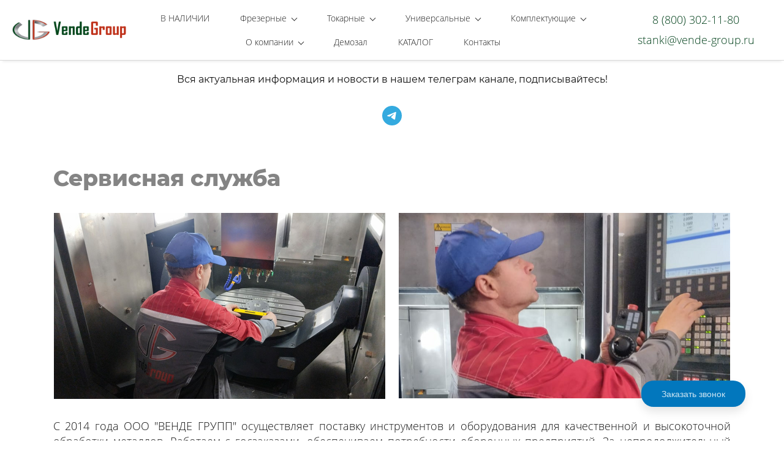

--- FILE ---
content_type: text/html; charset=utf-8
request_url: https://stanki.group/servisnaya-sluzhba-vende-group
body_size: 35579
content:
<!DOCTYPE html><html>
<head>
<meta charset="utf-8"/>
<meta http-equiv="Content-Type" content="text/html; charset=utf-8"/>
<meta http-equiv="x-dns-prefetch-control" content="on"/>
<link rel="preconnect" href="//m-files.cdn1.cc/"/><link rel="preload" as="style" href="//m-files.cdn1.cc/web/build/pages/public.bundle.css?v=1769071902"/><link rel="preload" as="image" href="//m-files.cdn1.cc/lpfile/0/a/d/0ad30cb4bea868713f97e5ad8a2554ac/-/crop/355x0x975x899/-/resize/330/-/quality/100/f.png" media="screen and (max-width: 500px)"/><link rel="preload" as="image" href="//m-files.cdn1.cc/lpfile/0/a/d/0ad30cb4bea868713f97e5ad8a2554ac/-/crop/0x0x1599x899/-/resize/541/-/quality/100/f.png"/><link rel="preload" as="image" href="//m-files.cdn1.cc/lpfile/d/2/a/d2af9d378b8eefc6bfbd0cd8543ffcbe/-/crop/0x153x899x825/-/resize/330/-/quality/100/f.png" media="screen and (max-width: 500px)"/><link rel="preload" as="image" href="//m-files.cdn1.cc/lpfile/d/2/a/d2af9d378b8eefc6bfbd0cd8543ffcbe/-/crop/0x296x899x504/-/resize/541/-/quality/100/f.png"/>
<title>Сервисная служба — Vende Group</title>
<meta name="viewport" content="width=device-width"/>
<meta name="robots" content="index, follow"/>
<meta name="keywords" content="Vende Group, Венде Групп, Tordos, Тордос, сервисная служба, сервис, гарантия"/><meta name="description" content="В процессе эксплуатации оборудования Клиенты могут столкнуться с выходом из строя узлов и деталей. Наши специалисты с легкостью справятся с этой задачей и сделают бесплатное обслуживание станков в гарантийный период."/><meta property="og:title" content="Сервисная служба — Vende Group"/><meta property="og:description" content="В процессе эксплуатации оборудования Клиенты могут столкнуться с выходом из строя узлов и деталей. Наши специалисты с легкостью справятся с этой задачей и сделают бесплатное обслуживание станков в гарантийный период."/><meta property="og:image" content="https://m-files.cdn1.cc/lpfile/8/4/3/8438bff40cf2582e9c6c226ef279b93d.png"/><meta property="og:type" content="website"/><meta property="og:url" content="stanki.group/servisnaya-sluzhba-vende-group"/><meta property="og:locale" content="ru_RU"/><link href="//stanki.group/favicon.ico?1" type="image/x-icon" rel="shortcut icon"/><link href="//m-files.cdn1.cc/web/build/pages/public.bundle.css?v=1769071902" rel="stylesheet"/><style>body,#site_wrapper1{min-width:1170px;}.blk_section_inner{width:1170px;}@media (max-width: 500px){body,#site_wrapper1{min-width:370px;}.blk_section_inner{width:370px;}.section_popup_wnd{width:300px!important;}.blk-section--ms-popup{max-width:300px}}</style><style id="font-face-14">@font-face {
font-family: 'Open Sans';
src: url('//m-files.cdn1.cc/web/user/fonts/open_sans/open_sans_light.woff') format('woff'), url('//m-files.cdn1.cc/web/user/fonts/open_sans/open_sans_light.ttf') format('ttf');
font-weight: 300;
font-style: normal;
font-display: swap;
}</style><style id="font-face-16">@font-face {
font-family: 'Open Sans';
src: url('//m-files.cdn1.cc/web/user/fonts/open_sans/open_sans_normal.woff') format('woff'), url('//m-files.cdn1.cc/web/user/fonts/open_sans/open_sans_normal.ttf') format('ttf');
font-weight: 400;
font-style: normal;
font-display: swap;
}</style><style id="site_styles_css">.menu-bar__button {background-color: #7d7d7d;float: right;} .menu-bar__button .menu-bar__icon {fill: #FFFFFF;}</style><style id="font-face-86">@font-face {
font-family: 'Montserrat';
src: url('//m-files.cdn1.cc/web/user/fonts/montserrat/montserrat_ultra-bold.woff') format('woff'), url('//m-files.cdn1.cc/web/user/fonts/montserrat/montserrat_ultra-bold.ttf') format('ttf');
font-weight: 900;
font-style: normal;
font-display: swap;
}</style><style>.blk_text.blk_text__mtr-85 h1.blk-data.font-86:not([data-gs-fonts]),.blk_text.blk_text__mtr-85 h2.blk-data.font-86:not([data-gs-fonts]),.blk_text.blk_text__mtr-85 h3.blk-data.font-86:not([data-gs-fonts]),.blk_text.blk_text__mtr-85 h4.blk-data.font-86:not([data-gs-fonts]),.blk_text.blk_text__mtr-85 h5.blk-data.font-86:not([data-gs-fonts]),.blk_text.blk_text__mtr-85 h6.blk-data.font-86:not([data-gs-fonts]),.font-86{font-family:Montserrat,Arial!important;font-weight:900!important;font-style:normal!important;}</style><style id="head-blocks-style"></style><style id="font-face-80">@font-face {
font-family: 'Montserrat';
src: url('//m-files.cdn1.cc/web/user/fonts/montserrat/montserrat_normal.woff') format('woff'), url('//m-files.cdn1.cc/web/user/fonts/montserrat/montserrat_normal.ttf') format('ttf');
font-weight: 400;
font-style: normal;
font-display: swap;
}</style><style>.blk_text.blk_text__mtr-85 h1.blk-data.font-80:not([data-gs-fonts]),.blk_text.blk_text__mtr-85 h2.blk-data.font-80:not([data-gs-fonts]),.blk_text.blk_text__mtr-85 h3.blk-data.font-80:not([data-gs-fonts]),.blk_text.blk_text__mtr-85 h4.blk-data.font-80:not([data-gs-fonts]),.blk_text.blk_text__mtr-85 h5.blk-data.font-80:not([data-gs-fonts]),.blk_text.blk_text__mtr-85 h6.blk-data.font-80:not([data-gs-fonts]),.font-80{font-family:Montserrat,Arial!important;font-weight:400!important;font-style:normal!important;}</style><style>.blk_text.blk_text__mtr-85 h1.blk-data.font-14:not([data-gs-fonts]),.blk_text.blk_text__mtr-85 h2.blk-data.font-14:not([data-gs-fonts]),.blk_text.blk_text__mtr-85 h3.blk-data.font-14:not([data-gs-fonts]),.blk_text.blk_text__mtr-85 h4.blk-data.font-14:not([data-gs-fonts]),.blk_text.blk_text__mtr-85 h5.blk-data.font-14:not([data-gs-fonts]),.blk_text.blk_text__mtr-85 h6.blk-data.font-14:not([data-gs-fonts]),.font-14{font-family:Open Sans,Arial!important;font-weight:300!important;font-style:normal!important;}</style><style id="sp-1701164__blocks-style">/*** (PAGE_ID: #1701164) STYLES FOR BLOCKS ***/.blk_section[data-id=s-a931114baed74062b437dfcc371503f2]{padding-top: 20px;padding-bottom: 11px;background: #ffffff}.blk_section[data-id=s-a931114baed74062b437dfcc371503f2] .blk_section_inner {background-position: 50% 0%;background-repeat: no-repeat}.blk.blk_text[data-id=b-781aa2b8958c44caa3ef00f30a188d96] .blk-data{font-size:16px;line-height:140%;letter-spacing:0px;text-align:center;padding:0px 0px 0px 0px}#\36 f4d2877eef44037a47a26bbab5e0dc1 > .block-content {  display: flex;}#\36 f4d2877eef44037a47a26bbab5e0dc1 > .block-content > .m-block-wrapper {    width: 100%;    margin: 0;}#\36 f4d2877eef44037a47a26bbab5e0dc1.blk-in-abs > .block-content > .m-block-wrapper {width: 100px;height: 300px;margin: 0;}#\36 f4d2877eef44037a47a26bbab5e0dc1.blk--resizing > .block-content > .m-block-wrapper {    width: 100%;    height: 100%;}#\36 f4d2877eef44037a47a26bbab5e0dc1.blk-in-abs > .block-content > .m-block-wrapper[data-size="width"],#\36 f4d2877eef44037a47a26bbab5e0dc1.blk-in-abs > .block-content > .m-block-wrapper[data-size="no-size"] {    align-items: center;}@media(max-width:500px){#\36 f4d2877eef44037a47a26bbab5e0dc1 > .block-content > .m-block-wrapper {        margin: 0;    }#\36 f4d2877eef44037a47a26bbab5e0dc1.blk-in-abs > .block-content > .m-block-wrapper {    width: 100px;    height: 100px;    margin: 0;    }#\36 f4d2877eef44037a47a26bbab5e0dc1.blk--resizing > .block-content > .m-block-wrapper {        width: 100%;        height: 100%;    }}#\36 f4d2877eef44037a47a26bbab5e0dc1 > .block-content > .m-block-wrapper {    min-width: 0;}#\36 f4d2877eef44037a47a26bbab5e0dc1 .social-media__list {    display: flex;    gap: 12px;    flex-direction: row;}#\36 f4d2877eef44037a47a26bbab5e0dc1 .m-block-wrapper {    display: flex;    justify-content: inherit;}#\36 f4d2877eef44037a47a26bbab5e0dc1 .social-media__item {    display: flex;    cursor: pointer;    align-items: center;    gap: 4px;}#\36 f4d2877eef44037a47a26bbab5e0dc1 .social-media__icon {    position: relative;    display: flex;    align-items: center;    justify-content: center;    overflow: hidden;        border-radius: 50%;        box-shadow:         unset    ;    }#\36 f4d2877eef44037a47a26bbab5e0dc1 .social-media__icon:after {    content: '';    position: absolute;    width: 80%;    height: 80%;    border-radius: 50%;        background: white;    }#\36 f4d2877eef44037a47a26bbab5e0dc1 .social-media__logo {    z-index: 1;}#\36 f4d2877eef44037a47a26bbab5e0dc1                 .social-media__logo {        width: 32px;    height: 32px;    }#\36 f4d2877eef44037a47a26bbab5e0dc1         .social-media__item--0 .social-media__logo {                background: url('//m-files.cdn1.cc/lpfile/0/b/6/0b61f3a354c19013fd1d0432ea50e929.svg?24956361') center center / contain no-repeat;                                            }@media (min-width:501px) {#\36 f4d2877eef44037a47a26bbab5e0dc1   }@media(max-width:500px){#\36 f4d2877eef44037a47a26bbab5e0dc1   }#\36 f4d2877eef44037a47a26bbab5e0dc1 > .block-content{justify-content:center;}.blk[data-id=b-83427ad0eabf49daa4bdc6e367b00946] .img_container img{width:245px}.blk[data-id=b-83427ad0eabf49daa4bdc6e367b00946] .mag-bg{border-radius:0}.blk[data-id=b-83427ad0eabf49daa4bdc6e367b00946] .blk_image_data_wrap{text-align:center}.ms-ts-1c28b16ed2f4420eb306eb53a8ab1fb8-27{font-family:Open Sans,Arial!important;font-weight:300!important;font-style:normal!important;font-size:14px!important;line-height:140%!important;letter-spacing:0px!important}.ms-ts-1c28b16ed2f4420eb306eb53a8ab1fb8-29{font-family:Open Sans,Arial!important;font-weight:300!important;font-style:normal!important;font-size:14px!important;line-height:140%!important;letter-spacing:0px!important}.blk.blk_text[data-id=b-b600477fc77a449cb36ad36fb01ff7de] .blk-data{font-size:18px;text-align:center;padding:0px}.blk.blk_text[data-id=b-44d32337d0c84fdb8374545e8d514d30] .blk-data{font-size:18px;text-align:center;padding:0px 0px 0px 0px}.blk_section[data-id=s-1c28b16ed2f4420eb306eb53a8ab1fb8]{background: #ffffff}.blk_section[data-id=s-1c28b16ed2f4420eb306eb53a8ab1fb8] .blk_section_inner {background-position: 50% 0%;background-repeat: no-repeat}.blk_section[data-id=s-1c28b16ed2f4420eb306eb53a8ab1fb8]{background: #ffffff}.blk_section[data-id=s-1c28b16ed2f4420eb306eb53a8ab1fb8] .blk_section_inner {background-position: 50% 0%;background-repeat: no-repeat}#\31 c28b16ed2f4420eb306eb53a8ab1fb8 {height: auto;    min-height: 50px;    overflow: visible;    z-index: 11;}#\31 c28b16ed2f4420eb306eb53a8ab1fb8.is_fixed {    left: 0px!important;    margin-left: 0px!important;    width: 100%!important;}#\31 c28b16ed2f4420eb306eb53a8ab1fb8 .m-section {    min-height: 50px;    padding: 10px 0 10px 0;    position: relative;    border-bottom: 1px solid #d9d9d9;    display: flex;    justify-content: center;}#\31 c28b16ed2f4420eb306eb53a8ab1fb8 .m-section--bg-empty {    background: transparent;}#\31 c28b16ed2f4420eb306eb53a8ab1fb8 .m-section--bg-color {    background: #FFFFFF;}#\31 c28b16ed2f4420eb306eb53a8ab1fb8 .m-section--bg-gradient {    background: linear-gradient(180deg,rgba(204,204,204,1),rgba(0,0,0,0));}#\31 c28b16ed2f4420eb306eb53a8ab1fb8 .m-section--with-shadow {    box-shadow: 0 6px 4px -4px rgba(0, 0, 0, .075);}#\31 c28b16ed2f4420eb306eb53a8ab1fb8 .m-wrapper {    min-height: 50px;    height: auto;    width: 1170px;    padding: 0 20px;    display: flex;    justify-content: space-between;    align-items: center;}#\31 c28b16ed2f4420eb306eb53a8ab1fb8 .m-wrapper--full-width {    width: 100%;}@media(max-width:500px){#\31 c28b16ed2f4420eb306eb53a8ab1fb8 {height: auto;        min-height: 0px;        min-width: 320px;}#\31 c28b16ed2f4420eb306eb53a8ab1fb8 .m-section {    padding: 10px 0px;    background-color: #FFFFFF;}}#\31 c28b16ed2f4420eb306eb53a8ab1fb8.is_fixed.m-section-fixed {    position: fixed!important;    top: 0!important;}#\31 c28b16ed2f4420eb306eb53a8ab1fb8 .m-section {    padding: 10px 0 10px 0;}#\31 c28b16ed2f4420eb306eb53a8ab1fb8 .m-wrapper--fake {    width: 1170px;}#\31 c28b16ed2f4420eb306eb53a8ab1fb8 .m-wrapper--fake.m-wrapper--full-width {    width: 100%;}#\31 c28b16ed2f4420eb306eb53a8ab1fb8 .m-wrapper {    width: 100%;}#\31 c28b16ed2f4420eb306eb53a8ab1fb8 .logo-wrapper {    height: auto;    width: 15%;    max-width: 30%;    margin-right: 0px;}#\31 c28b16ed2f4420eb306eb53a8ab1fb8 .menu-wrapper {    height: auto;    min-height: 40px;    flex-grow: 1;    flex-basis: 0;    display: flex;    flex-wrap: wrap;    justify-content: center;    align-items: center;}#\31 c28b16ed2f4420eb306eb53a8ab1fb8 .action-wrapper {    max-height: 100%;    width: 20%;    max-width: 30%;    margin-left: 0px;}#\31 c28b16ed2f4420eb306eb53a8ab1fb8 .topmenu-item {    padding: 10px 25px;    border-radius: 0px;    cursor: pointer;    position: relative;    transition: .1s;    color: #1D1D1D;    text-decoration: none;}#\31 c28b16ed2f4420eb306eb53a8ab1fb8 .topmenu-item:hover {    background: rgba(29,29,29,0.19);    color: #1D1D1D;    text-decoration: none;}#\31 c28b16ed2f4420eb306eb53a8ab1fb8 .topmenu-item__name,#\31 c28b16ed2f4420eb306eb53a8ab1fb8 .submenu-item__name span {    position: relative;}#\31 c28b16ed2f4420eb306eb53a8ab1fb8 .with-submenu .arrow:after {    content: "";    display: inline-block;    width: 6px;    height: 6px;    position: relative;    vertical-align: middle;    bottom: 2px;    border-left: 1px solid #1D1D1D;    border-top: 1px solid #1D1D1D;    transform: rotate(-135deg);    margin-left: 5px;}#\31 c28b16ed2f4420eb306eb53a8ab1fb8 .with-submenu:hover .arrow:after {    border-left: 1px solid #1D1D1D;    border-top: 1px solid #1D1D1D;}#\31 c28b16ed2f4420eb306eb53a8ab1fb8 .submenu {    visibility: hidden;    opacity: 0;    position: absolute;    z-index: 100;    flex-direction: column;    justify-content: center;    align-items: center;    transition: .3s;    background: #FFFFFF;    min-width: 230px;    box-sizing: border-box;    border-radius: 0px;    border: 1px solid #d9d9d9;    left: 0px;    top: 100%;    padding: 5px 10px;    box-shadow: 0 2px 8px rgba(0,0,0,0.16);    transform: translate3d(0, -10px, 0);}#\31 c28b16ed2f4420eb306eb53a8ab1fb8 .topmenu-item:hover .submenu {    visibility: visible;    opacity: 1;    transform: translate3d(0, 0px, 0);}#\31 c28b16ed2f4420eb306eb53a8ab1fb8 .submenu-item {    color: #1D1D1D;    cursor: pointer;}#\31 c28b16ed2f4420eb306eb53a8ab1fb8 .submenu-item__name {    border-radius: 0px;    padding: 10px calc(25px - 10px);}#\31 c28b16ed2f4420eb306eb53a8ab1fb8 .submenu-item__name:hover {    background: rgba(29,29,29,0.19);    color: #1D1D1D;}#\31 c28b16ed2f4420eb306eb53a8ab1fb8 .nav-dropdown-lines {    cursor: pointer;    position: relative;    display: none;    flex-direction: column;    justify-content: center;    width: 50px;    height: 50px;    background: #FFFFFF;    border-radius: 25px;    transition: transform .3s,-webkit-transform .3s;}#\31 c28b16ed2f4420eb306eb53a8ab1fb8 .nav-dropdown-lines.show {    transform: rotate(90deg);}#\31 c28b16ed2f4420eb306eb53a8ab1fb8 .nav-dropdown-lines span {    position: absolute;    background: #1D1D1D;    width: 20px;    height: 2px;    transition: transform .3s,-webkit-transform .3s;    left: 50%;    top: 50%;    transform: translate(-50%,0px);}#\31 c28b16ed2f4420eb306eb53a8ab1fb8 .nav-dropdown-lines span:first-child {    -webkit-transform: translate(-50%,-5px);    transform: translate(-50%,-5px);}#\31 c28b16ed2f4420eb306eb53a8ab1fb8 .nav-dropdown-lines span:last-child {    -webkit-transform: translate(-50%,5px);    transform: translate(-50%,5px);}#\31 c28b16ed2f4420eb306eb53a8ab1fb8 .nav-dropdown-lines.show span,#\31 c28b16ed2f4420eb306eb53a8ab1fb8  .nav-dropdown-lines.show span:first-child {    -webkit-transform: translate(-50%) rotateZ(45deg);    transform: translate(-50%) rotateZ(45deg);}#\31 c28b16ed2f4420eb306eb53a8ab1fb8 .nav-dropdown-lines.show span:last-child {    -webkit-transform: translateX(-50%) rotateZ(-45deg);    transform: translateX(-50%) rotateZ(-45deg);}@media(max-width:500px){#\31 c28b16ed2f4420eb306eb53a8ab1fb8 .m-section {        padding: 10px 0 10px 0;    }#\31 c28b16ed2f4420eb306eb53a8ab1fb8 .m-section,#\31 c28b16ed2f4420eb306eb53a8ab1fb8 .m-wrapper,#\31 c28b16ed2f4420eb306eb53a8ab1fb8 .menu-wrapper {    flex-direction: column;}#\31 c28b16ed2f4420eb306eb53a8ab1fb8 .m-wrapper,#\31 c28b16ed2f4420eb306eb53a8ab1fb8  .menu-wrapper {    width: 100%;    margin: 0px;    max-width: 100%;}#\31 c28b16ed2f4420eb306eb53a8ab1fb8 .logo-wrapper,#\31 c28b16ed2f4420eb306eb53a8ab1fb8 .action-wrapper {    min-width: 100px;    max-width: 100%;    width: -moz-fit-content;        width: fit-content;    padding: 0px 30px;    margin: 0px;    margin-bottom: 20px;}#\31 c28b16ed2f4420eb306eb53a8ab1fb8 .logo-wrapper {    margin-top: 20px;}#\31 c28b16ed2f4420eb306eb53a8ab1fb8 .action-wrapper {    margin-top: 20px;}#\31 c28b16ed2f4420eb306eb53a8ab1fb8 .menu-wrapper {    flex-basis: auto;    flex-grow: 0;    flex-shrink: 0;    flex-wrap: initial;}#\31 c28b16ed2f4420eb306eb53a8ab1fb8 .m-wrapper {    position: absolute;    padding: 0px;    background: #FFFFFF;    justify-content: flex-start;    height: calc(150vh - ((10px + 10px) + 50px));    padding-bottom: 50vh;    overflow: auto;    transform: translate3d(100%, 0, 0);    visibility: hidden;    transition: 0.3s;    align-items: flex-start;}#\31 c28b16ed2f4420eb306eb53a8ab1fb8 .m-wrapper.mob-alignment-center {    align-items: center;}#\31 c28b16ed2f4420eb306eb53a8ab1fb8 .m-wrapper--fake {        position: absolute;        top: calc((10px + 10px) + 50px);    height: calc(150vh - ((10px + 10px) + 50px));    width: 100%;    padding-bottom: 50vh;    overflow: hidden;    visibility: hidden;    }#\31 c28b16ed2f4420eb306eb53a8ab1fb8         .m-wrapper--fake.topmenu-opened {        visibility: visible;    }#\31 c28b16ed2f4420eb306eb53a8ab1fb8 .m-wrapper--fake.topmenu-opened .m-wrapper {    transform: translate3d(0, 0, 0);    visibility: visible;}#\31 c28b16ed2f4420eb306eb53a8ab1fb8 .m-wrapper--fake.topmenu-opened .topmenu-item {    position: relative;}#\31 c28b16ed2f4420eb306eb53a8ab1fb8 .nav-dropdown-lines {        display: flex;        align-self: row;        margin-right: 10px;        margin-left: 10px;        box-shadow: none;    }#\31 c28b16ed2f4420eb306eb53a8ab1fb8         .topmenu-item {        border-radius: 0px;        width: 100%;        transition: none;        color: #1D1D1D;        padding: 20px 30px;    }#\31 c28b16ed2f4420eb306eb53a8ab1fb8     .topmenu-item:hover {        background-color: transparent;        color: #1D1D1D;    }#\31 c28b16ed2f4420eb306eb53a8ab1fb8         .topmenu-item.with-border {        border-top: 1px solid rgba(217,217,217,0.3);    }#\31 c28b16ed2f4420eb306eb53a8ab1fb8     .topmenu-item.with-border:last-child {        border-bottom: 1px solid rgba(217,217,217,0.3);    }#\31 c28b16ed2f4420eb306eb53a8ab1fb8         .topmenu-item__name {        display: flex;        justify-content: space-between;    }#\31 c28b16ed2f4420eb306eb53a8ab1fb8         .topmenu-item.submenu-opened,#\31 c28b16ed2f4420eb306eb53a8ab1fb8     .topmenu-item:hover.submenu-opened {        background: #FFFFFF;    }#\31 c28b16ed2f4420eb306eb53a8ab1fb8         .submenu {        padding: 0px;        border-radius: 0px;        opacity: 1;        background-color: transparent;        position: initial;        overflow: hidden;        border: none;        box-shadow: none;        transform: translate3d(0, 0px, 0);    }#\31 c28b16ed2f4420eb306eb53a8ab1fb8         .submenu-item__name {        color: #1D1D1D;        text-align: space-between;    }#\31 c28b16ed2f4420eb306eb53a8ab1fb8         .submenu-item__name:hover {        background-color: transparent;        color: #1D1D1D;    }#\31 c28b16ed2f4420eb306eb53a8ab1fb8         .topmenu-opened .submenu.submenu--visible {        height: auto;        visibility: visible;        margin: 20px 0px 0px 0px;    }#\31 c28b16ed2f4420eb306eb53a8ab1fb8         .submenu.submenu--hidden {        visibility: hidden;        height: 0px;        margin: 0px;        padding: 0px;    }#\31 c28b16ed2f4420eb306eb53a8ab1fb8         .hide-mobile {        display: none;    }#\31 c28b16ed2f4420eb306eb53a8ab1fb8         .with-submenu .arrow:after {        margin-left: 10px;        margin-right: 3px;        border-left: 1px solid #1D1D1D;        border-top: 1px solid #1D1D1D;    }#\31 c28b16ed2f4420eb306eb53a8ab1fb8         .mob-alignment-center .with-submenu .topmenu-item__name span {        transform: translate(10px);    }}#\31 c28b16ed2f4420eb306eb53a8ab1fb8 {    z-index: 10;}#\31 c28b16ed2f4420eb306eb53a8ab1fb8:hover {    z-index: 11;}@media(max-width:500px){#\31 c28b16ed2f4420eb306eb53a8ab1fb8.m-section-fixed {z-index: 11;}}#\31 c28b16ed2f4420eb306eb53a8ab1fb8 .m-section {    z-index: 0;}#\31 c28b16ed2f4420eb306eb53a8ab1fb8 .topmenu-item:hover,#\31 c28b16ed2f4420eb306eb53a8ab1fb8 .submenu-item__name:hover {    background: transparent;}#\31 c28b16ed2f4420eb306eb53a8ab1fb8 .topmenu-item:before,#\31 c28b16ed2f4420eb306eb53a8ab1fb8 .submenu-item__name:before {    content: "";    pointer-events: none;    display: block;    position: absolute;    top: 0;    right: 0;    bottom: 0;    left: 0;    background: rgba(29,29,29,0.19);    border-radius: 0px;    opacity: 0;    transition: .1s;    transform: scale(0);}#\31 c28b16ed2f4420eb306eb53a8ab1fb8 .submenu-item__name:before {    background: rgba(29,29,29,0.21);    border-radius: 0px;}#\31 c28b16ed2f4420eb306eb53a8ab1fb8 .submenu-item:first-child .submenu-item__name:before {    border-top-left-radius: 0px;    border-top-right-radius: 0px;}#\31 c28b16ed2f4420eb306eb53a8ab1fb8 .submenu-item:last-child .submenu-item__name:before {    border-bottom-left-radius: 0px;    border-bottom-right-radius: 0px;}#\31 c28b16ed2f4420eb306eb53a8ab1fb8 .topmenu-item:hover:before,#\31 c28b16ed2f4420eb306eb53a8ab1fb8 .submenu-item__name:hover:before {    opacity: 1;    transform: scale(1);}#\31 c28b16ed2f4420eb306eb53a8ab1fb8 .submenu {    left: 0px;    padding: 0px;    background: #FFFFFF;}#\31 c28b16ed2f4420eb306eb53a8ab1fb8 .submenu-item__name {    position: relative;    border-radius: 0px;    padding: 10px 25px;    color: #1D1D1D;}#\31 c28b16ed2f4420eb306eb53a8ab1fb8 .submenu-item__name:hover {    color: #1D1D1D;}#\31 c28b16ed2f4420eb306eb53a8ab1fb8 .mobile-logo-wrapper {    display: none;}#\31 c28b16ed2f4420eb306eb53a8ab1fb8.on-next-section {    height: 0;    min-height: 0;    padding: 0;    border: none;    box-shadow: none;    position: relative;    z-index: 11;}#\31 c28b16ed2f4420eb306eb53a8ab1fb8.on-next-section .m-section {    position: absolute;    top: 0;    left: 0;    right: 0;    z-index: 1;    border: none;    box-shadow: none;}#\31 c28b16ed2f4420eb306eb53a8ab1fb8 .m-wrapper--fake {    z-index: 1;}#\31 c28b16ed2f4420eb306eb53a8ab1fb8 .editor-difference {    display: none;}@media(max-width:500px){#\31 c28b16ed2f4420eb306eb53a8ab1fb8     .m-section--bg-gradient {        background: transparent;    }#\31 c28b16ed2f4420eb306eb53a8ab1fb8         .m-wrapper,#\31 c28b16ed2f4420eb306eb53a8ab1fb8     .submenu,#\31 c28b16ed2f4420eb306eb53a8ab1fb8     .topmenu-item.submenu-opened,#\31 c28b16ed2f4420eb306eb53a8ab1fb8     .topmenu-item.submenu-opened:hover {        background: #FFFFFF;        -webkit-tap-highlight-color: transparent;    }#\31 c28b16ed2f4420eb306eb53a8ab1fb8         .topmenu-item,#\31 c28b16ed2f4420eb306eb53a8ab1fb8      .topmenu-item:hover,#\31 c28b16ed2f4420eb306eb53a8ab1fb8      .submenu-item__name,#\31 c28b16ed2f4420eb306eb53a8ab1fb8      .submenu-item__name:hover {        color: #1D1D1D;        -webkit-tap-highlight-color: transparent;    }#\31 c28b16ed2f4420eb306eb53a8ab1fb8.only-burger {        height: 0;        min-height: 0;        padding: 0;        border: none;        box-shadow: none;    }#\31 c28b16ed2f4420eb306eb53a8ab1fb8.only-burger .m-section {        height: 0;        min-height: 0;        padding: 0;    }#\31 c28b16ed2f4420eb306eb53a8ab1fb8.only-burger .nav-dropdown-lines {        position: absolute;        top: 10px;        right: 0;        margin: 0 25px;    }#\31 c28b16ed2f4420eb306eb53a8ab1fb8.only-burger .nav-dropdown-lines--row-reverse {        left: 0;    }#\31 c28b16ed2f4420eb306eb53a8ab1fb8     .topmenu-item:hover:before,#\31 c28b16ed2f4420eb306eb53a8ab1fb8     .submenu-item__name:hover:before {        opacity: 0;        transform: scale(0);    }#\31 c28b16ed2f4420eb306eb53a8ab1fb8         .m-wrapper--fake {        top: 0;        height: 150vh;        padding-top: calc((10px + 10px) + 50px);    }#\31 c28b16ed2f4420eb306eb53a8ab1fb8         .m-wrapper {        top: 0;        height: 150vh;        padding-top: calc((10px + 10px) + 50px);    }#\31 c28b16ed2f4420eb306eb53a8ab1fb8         .show-mobile {        display: block;    }#\31 c28b16ed2f4420eb306eb53a8ab1fb8         .m-mobile-wrapper {        display: flex;        justify-content: space-between;        align-items: center;        flex-direction: row;        padding: 0 15px;    }#\31 c28b16ed2f4420eb306eb53a8ab1fb8         .mobile-logo-wrapper {        margin: 0 15px;        max-width: 100%;        height: auto;        max-height: 50px;        color: #1D1D1D;    }#\31 c28b16ed2f4420eb306eb53a8ab1fb8.only-burger .mobile-logo-wrapper {        display: none;    }#\31 c28b16ed2f4420eb306eb53a8ab1fb8         .mobile-logo-wrapper img {        height: 50px;        max-width: 300px;    }#\31 c28b16ed2f4420eb306eb53a8ab1fb8         .mobile-logo-wrapper svg {        height: 50px;        max-width: 50px;        fill: #64C853!important;    }#\31 c28b16ed2f4420eb306eb53a8ab1fb8         .nav-dropdown-lines {        z-index: 2;        -webkit-tap-highlight-color: transparent;    }}#\31 c28b16ed2f4420eb306eb53a8ab1fb8 .editor-difference {    width: 820px;    height: 45px;    max-width: 100%;    padding: 0px 30px;    border-radius: 20px;    display: flex;    align-items: center;    justify-content: center;    background-color: #E5EDFB;    position: absolute;    bottom: 40px;    left: calc(50% - 410px);    z-index: -1;}#\31 c28b16ed2f4420eb306eb53a8ab1fb8 .editor-difference__text {    color: #5489E7;    margin-left: 5px;}#\31 c28b16ed2f4420eb306eb53a8ab1fb8 .editor-difference__icon img {    height: 35px;    width: 35px;}@media(max-width:500px){#\31 c28b16ed2f4420eb306eb53a8ab1fb8 .editor-difference {    height: auto;    border-radius: 0;    padding: 10px 40px;    width: 100%;    left: 0;}#\31 c28b16ed2f4420eb306eb53a8ab1fb8 .editor-difference__text {    width: 80%;    text-align: center;}#\31 c28b16ed2f4420eb306eb53a8ab1fb8 .editor-difference__icon {    display: none;}}div.blk_text .blk-data.blk-data--pc{display:block}div.blk_text .blk-data.blk-data--mobile370{display:none}@media(max-width:500px){div.blk_text .blk-data.blk-data--pc{display:none}div.blk_text .blk-data.blk-data--mobile370{display:block}div.blk_text .blk-data *[style]{font-size:inherit!important;text-align:inherit!important;line-height:inherit!important}}</style><style>#frm0c00c5d49da24e46929546cfbb5d0c55 .form_wrap input:-moz-placeholder,#frm0c00c5d49da24e46929546cfbb5d0c55 .field_wrap input:-moz-placeholder{color:#000000;}#frm0c00c5d49da24e46929546cfbb5d0c55 .field_wrap input::-webkit-input-placeholder,#frm0c00c5d49da24e46929546cfbb5d0c55 .field_wrap textarea::-webkit-input-placeholder{color:#000000;}</style><style>#\34 839d593f37e49c6a014886cee553f2a > .block-content {  display: flex;}#\34 839d593f37e49c6a014886cee553f2a > .block-content > .m-block-wrapper {    width: 100%;    margin: 0 0 0 0;}#\34 839d593f37e49c6a014886cee553f2a.blk-in-abs > .block-content > .m-block-wrapper {width: 100px;height: 300px;margin: 0;}#\34 839d593f37e49c6a014886cee553f2a.blk--resizing > .block-content > .m-block-wrapper {    width: 100%;    height: 100%;}#\34 839d593f37e49c6a014886cee553f2a.blk-in-abs > .block-content > .m-block-wrapper[data-size="width"],#\34 839d593f37e49c6a014886cee553f2a.blk-in-abs > .block-content > .m-block-wrapper[data-size="no-size"] {    align-items: center;}@media(max-width:500px){#\34 839d593f37e49c6a014886cee553f2a > .block-content > .m-block-wrapper {        margin: 0;    }#\34 839d593f37e49c6a014886cee553f2a.blk-in-abs > .block-content > .m-block-wrapper {    width: 100px;    height: 100px;    margin: 0;    }#\34 839d593f37e49c6a014886cee553f2a.blk--resizing > .block-content > .m-block-wrapper {        width: 100%;        height: 100%;    }}#\34 839d593f37e49c6a014886cee553f2a > .block-content > .m-block-wrapper {    min-width: 0;}#\34 839d593f37e49c6a014886cee553f2a .social-media__list {    display: flex;    gap: 12px;    flex-direction: row;}#\34 839d593f37e49c6a014886cee553f2a .m-block-wrapper {    display: flex;    justify-content: inherit;}#\34 839d593f37e49c6a014886cee553f2a .social-media__item {    display: flex;    cursor: pointer;    align-items: center;    gap: 4px;}#\34 839d593f37e49c6a014886cee553f2a .social-media__icon {    position: relative;    display: flex;    align-items: center;    justify-content: center;    overflow: hidden;        border-radius: 50%;        box-shadow:         unset    ;    }#\34 839d593f37e49c6a014886cee553f2a .social-media__icon:after {    content: '';    position: absolute;    width: 80%;    height: 80%;    border-radius: 50%;        background: white;    }#\34 839d593f37e49c6a014886cee553f2a .social-media__logo {    z-index: 1;}#\34 839d593f37e49c6a014886cee553f2a                 .social-media__logo {        width: 32px;    height: 32px;    }#\34 839d593f37e49c6a014886cee553f2a         .social-media__item--0 .social-media__logo {                background: url('//m-files.cdn1.cc/lpfile/0/b/6/0b61f3a354c19013fd1d0432ea50e929.svg?24956361') center center / contain no-repeat;                                            }@media (min-width:501px) {#\34 839d593f37e49c6a014886cee553f2a   }@media(max-width:500px){#\34 839d593f37e49c6a014886cee553f2a   }
#\34 839d593f37e49c6a014886cee553f2a > .block-content{justify-content:end;}
@media (max-width: 500px){}</style><style>#frm2d22270683454471a201bef31bbbcd58 .form_wrap input:-moz-placeholder,#frm2d22270683454471a201bef31bbbcd58 .field_wrap input:-moz-placeholder{color:#000000;}#frm2d22270683454471a201bef31bbbcd58 .field_wrap input::-webkit-input-placeholder,#frm2d22270683454471a201bef31bbbcd58 .field_wrap textarea::-webkit-input-placeholder{color:#000000;}</style><style>#e0f49febdf0341f5910dfc27e4fa2a2d > .block-content {  display: flex;}#e0f49febdf0341f5910dfc27e4fa2a2d > .block-content > .m-block-wrapper {    width: 100%;    margin: 0 0 0 0;}#e0f49febdf0341f5910dfc27e4fa2a2d.blk-in-abs > .block-content > .m-block-wrapper {width: 100px;height: 300px;margin: 0;}#e0f49febdf0341f5910dfc27e4fa2a2d.blk--resizing > .block-content > .m-block-wrapper {    width: 100%;    height: 100%;}#e0f49febdf0341f5910dfc27e4fa2a2d.blk-in-abs > .block-content > .m-block-wrapper[data-size="width"],#e0f49febdf0341f5910dfc27e4fa2a2d.blk-in-abs > .block-content > .m-block-wrapper[data-size="no-size"] {    align-items: center;}@media(max-width:500px){#e0f49febdf0341f5910dfc27e4fa2a2d > .block-content > .m-block-wrapper {        margin: 0;    }#e0f49febdf0341f5910dfc27e4fa2a2d.blk-in-abs > .block-content > .m-block-wrapper {    width: 100px;    height: 100px;    margin: 0;    }#e0f49febdf0341f5910dfc27e4fa2a2d.blk--resizing > .block-content > .m-block-wrapper {        width: 100%;        height: 100%;    }}#e0f49febdf0341f5910dfc27e4fa2a2d > .block-content > .m-block-wrapper {    min-width: 0;}#e0f49febdf0341f5910dfc27e4fa2a2d .social-media__list {    display: flex;    gap: 12px;    flex-direction: row;}#e0f49febdf0341f5910dfc27e4fa2a2d .m-block-wrapper {    display: flex;    justify-content: inherit;}#e0f49febdf0341f5910dfc27e4fa2a2d .social-media__item {    display: flex;    cursor: pointer;    align-items: center;    gap: 4px;}#e0f49febdf0341f5910dfc27e4fa2a2d .social-media__icon {    position: relative;    display: flex;    align-items: center;    justify-content: center;    overflow: hidden;        border-radius: 50%;        box-shadow:         unset    ;    }#e0f49febdf0341f5910dfc27e4fa2a2d .social-media__icon:after {    content: '';    position: absolute;    width: 80%;    height: 80%;    border-radius: 50%;        background: white;    }#e0f49febdf0341f5910dfc27e4fa2a2d .social-media__logo {    z-index: 1;}#e0f49febdf0341f5910dfc27e4fa2a2d                 .social-media__logo {        width: 32px;    height: 32px;    }#e0f49febdf0341f5910dfc27e4fa2a2d         .social-media__item--0 .social-media__logo {                background: url('//m-files.cdn1.cc/lpfile/0/b/6/0b61f3a354c19013fd1d0432ea50e929.svg?24956361') center center / contain no-repeat;                                            }@media (min-width:501px) {#e0f49febdf0341f5910dfc27e4fa2a2d   }@media(max-width:500px){#e0f49febdf0341f5910dfc27e4fa2a2d   }
#e0f49febdf0341f5910dfc27e4fa2a2d > .block-content{justify-content:end;}
@media (max-width: 500px){}</style><style id="sp-1807568__blocks-style">/*** (PAGE_ID: #1807568) STYLES FOR BLOCKS ***/.blk_section[data-id=s-70976384d3e5412a8adfe652840f4d31]{display:block}.blk_section[data-id=s-70976384d3e5412a8adfe652840f4d31]{padding-top: 30px;padding-bottom: 30px;background: #eaeaea}.blk_section[data-id=s-70976384d3e5412a8adfe652840f4d31] .blk_section_inner {background-position: 50% 0%;background-repeat: no-repeat}.blk[data-id=b-d2b057e2af0a43299dd1b5ca61d06e44] .img_container img{width:200px}.blk[data-id=b-d2b057e2af0a43299dd1b5ca61d06e44] .mag-bg{border-radius:0}.blk[data-id=b-d2b057e2af0a43299dd1b5ca61d06e44] .blk_image_data_wrap{text-align:left}.blk.blk_text[data-id=b-3e1486369cd349319b4a168c370c08fe] .blk-data{font-size:14px;line-height:140%;padding:0px 0px 0px 0px}.blk.blk_text[data-id=b-8539364a816e4d6183e141ce91d39e17] .blk-data{font-size:18px;line-height:140%;text-align:right;padding:0px 0px 0px 0px}.blk.blk_text[data-id=b-6ea353b3201644cfa7b532f754829a4a] .blk-data{font-size:18px;text-align:right;padding:0px 0px 0px 0px}textarea#frm0c00c5d49da24e46929546cfbb5d0c55__fieldbd6b1fd98b954893a5fd7d3828041919{padding: 9px 10px;}.form--popover[data-id=f-0c00c5d49da24e46929546cfbb5d0c55] .inp{border-color: rgba(204, 204, 204, 1);background-color: rgba(255, 255, 255, 1);-webkit-border-radius: 4px;border-radius: 4px;color: rgba(0, 0, 0, 1);height: 40px;font-size: 14px;;font-family:Open Sans,Arial;font-weight:400;font-style:normal}.form--popover[data-id=f-0c00c5d49da24e46929546cfbb5d0c55] .label_wrap label{color: rgba(0, 0, 0, 1);font-size: 14px;font-family:Open Sans,Arial;font-weight:400;font-style:normal;}.form--popover[data-id=f-0c00c5d49da24e46929546cfbb5d0c55] .hint{color: rgba(119, 119, 119, 1)}.form--popover[data-id=f-0c00c5d49da24e46929546cfbb5d0c55] .header_text{font-family:Open Sans,Arial;font-weight:400;font-style:normal;color: rgba(0, 0, 0, 1);font-size: 22px;text-align: center}.form--popover[data-id=f-0c00c5d49da24e46929546cfbb5d0c55] .header_description{font-family:Open Sans,Arial;font-weight:300;font-style:normal;color: rgba(0, 0, 0, 1);font-size: 14px;text-align: center}.form--popover[data-id=f-0c00c5d49da24e46929546cfbb5d0c55] .user_form_regulation .field_wrap{font-family:Open Sans,Arial;font-weight:400;font-style:normal;color: rgba(170, 170, 170, 1);font-size: 12px;text-align: center}.form--popover[data-id=f-0c00c5d49da24e46929546cfbb5d0c55] .user_form_regulation .field_wrap a{color: rgba(50, 136, 230, 1)}.form--popover[data-id=f-0c00c5d49da24e46929546cfbb5d0c55] .radio{font-family:Open Sans,Arial;font-weight:400;font-style:normal}.form--popover[data-id=f-0c00c5d49da24e46929546cfbb5d0c55] .checkbox{font-family:Open Sans,Arial;font-weight:400;font-style:normal}.blk[data-id=b-0c00c5d49da24e46929546cfbb5d0c55] .blk_form_wrap{text-align: right}.blk_container.v3 .td_container_cell[data-cell_id=c-08557320adab48d0a27eb79a7a3e1c4b]{width: 50.000%;padding: 0 10px}.blk_container.v3 .td_container_cell[data-cell_id=c-0a43522c87ac4ff1bbc4216118ae58aa]{width: 50.000%;padding: 0 10px}.blk_container[data-id=b-86817420b2ac41bd966f73902af55fe3]  > .blk_container_cells_wrap{margin: 0 -10px}.blk_container[data-id=b-86817420b2ac41bd966f73902af55fe3] > .blk_container_cells_wrap > .blk_container_cells > .td_container_cell > .cell{border-radius: 0px;padding: 0px}.gs-fonts--8[class]{font-family:Open Sans,Arial!important;font-weight:300!important;font-style:normal!important;font-size:16px!important;line-height:140%!important;letter-spacing:0px!important}.blk.blk_text[data-id=b-a9feab515c0344d08c2f4b13b12dae80] .blk-data{font-size:18px;text-align:justify;padding:0px 0px 0px 0px}.blk_section[data-id=s-bc9173dfb94843deb90b746d41f719a9]{display:none}.blk_section[data-id=s-bc9173dfb94843deb90b746d41f719a9]{padding-top: 30px;padding-bottom: 30px;background: #eaeaea}.blk_section[data-id=s-bc9173dfb94843deb90b746d41f719a9] .blk_section_inner {background-position: 50% 0%;background-repeat: no-repeat}.blk[data-id=b-6e7dbccbce8d477ca781fc690ea0b0ca] .img_container img{width:200px}.blk[data-id=b-6e7dbccbce8d477ca781fc690ea0b0ca] .mag-bg{border-radius:0}.blk[data-id=b-6e7dbccbce8d477ca781fc690ea0b0ca] .blk_image_data_wrap{text-align:left}.blk.blk_text[data-id=b-d6e26bfb82c043068f9b795c3f52bca8] .blk-data{font-size:14px;line-height:140%;padding:0px 0px 0px 0px}.blk.blk_text[data-id=b-7a202d0ff43b4c9b8103798a8347afa7] .blk-data{font-size:18px;line-height:140%;text-align:right;padding:0px 0px 0px 0px}.blk.blk_text[data-id=b-eae3c0fd78384a448400086c41957130] .blk-data{font-size:18px;text-align:right;padding:0px 0px 0px 0px}textarea#frm2d22270683454471a201bef31bbbcd58__fielda4a4e73d3340401da0fc76c2ebcd3d9f{padding: 9px 10px;}.form--popover[data-id=f-2d22270683454471a201bef31bbbcd58] .inp{border-color: rgba(204, 204, 204, 1);background-color: rgba(255, 255, 255, 1);-webkit-border-radius: 4px;border-radius: 4px;color: rgba(0, 0, 0, 1);height: 40px;font-size: 14px;;font-family:Open Sans,Arial;font-weight:400;font-style:normal}.form--popover[data-id=f-2d22270683454471a201bef31bbbcd58] .label_wrap label{color: rgba(0, 0, 0, 1);font-size: 14px;font-family:Open Sans,Arial;font-weight:400;font-style:normal;}.form--popover[data-id=f-2d22270683454471a201bef31bbbcd58] .hint{color: rgba(119, 119, 119, 1)}.form--popover[data-id=f-2d22270683454471a201bef31bbbcd58] .header_text{font-family:Open Sans,Arial;font-weight:400;font-style:normal;color: rgba(0, 0, 0, 1);font-size: 22px;text-align: center}.form--popover[data-id=f-2d22270683454471a201bef31bbbcd58] .header_description{font-family:Open Sans,Arial;font-weight:300;font-style:normal;color: rgba(0, 0, 0, 1);font-size: 14px;text-align: center}.form--popover[data-id=f-2d22270683454471a201bef31bbbcd58] .user_form_regulation .field_wrap{font-family:Open Sans,Arial;font-weight:400;font-style:normal;color: rgba(170, 170, 170, 1);font-size: 12px;text-align: center}.form--popover[data-id=f-2d22270683454471a201bef31bbbcd58] .user_form_regulation .field_wrap a{color: rgba(50, 136, 230, 1)}.form--popover[data-id=f-2d22270683454471a201bef31bbbcd58] .radio{font-family:Open Sans,Arial;font-weight:400;font-style:normal}.form--popover[data-id=f-2d22270683454471a201bef31bbbcd58] .checkbox{font-family:Open Sans,Arial;font-weight:400;font-style:normal}.blk[data-id=b-2d22270683454471a201bef31bbbcd58] .blk_form_wrap{text-align: right}.blk_container.v3 .td_container_cell[data-cell_id=c-ae0b84329ce64b059b9fddee1d492239]{width: 50.000%;padding: 0 10px}.blk_container.v3 .td_container_cell[data-cell_id=c-8cb9379ded864055b080687de70b86f1]{width: 50.000%;padding: 0 10px}.blk_container[data-id=b-1fc7012679bb41e185f9d1e676d70194]  > .blk_container_cells_wrap{margin: 0 -10px}.blk_container[data-id=b-1fc7012679bb41e185f9d1e676d70194] > .blk_container_cells_wrap > .blk_container_cells > .td_container_cell > .cell{border-radius: 0px;padding: 0px}.blk.blk_text[data-id=b-668d9846aaf74464859a0cc6344f863b] .blk-data{font-size:18px;text-align:justify;padding:0px 0px 0px 0px}@media(max-width:500px){.blk_section[data-id=s-70976384d3e5412a8adfe652840f4d31]{display:none}.blk_section[data-id=s-70976384d3e5412a8adfe652840f4d31]{padding-top: 50px;padding-bottom: 50px}.blk_container.v3 .td_container_cell[data-cell_id=c-08557320adab48d0a27eb79a7a3e1c4b]{width: 50%;margin-bottom: 0px;padding: 0 10px}.blk_container.v3 .td_container_cell[data-cell_id=c-0a43522c87ac4ff1bbc4216118ae58aa]{width: 50%;margin-bottom: 0px;padding: 0 10px}.blk_container[data-id=b-86817420b2ac41bd966f73902af55fe3] > .blk_container_cells_wrap > .blk_container_cells{display: flex;flex-flow: row wrap}.gs-fonts--8[class]{font-size:14px!important}.blk_section[data-id=s-bc9173dfb94843deb90b746d41f719a9]{display:block}.blk_section[data-id=s-bc9173dfb94843deb90b746d41f719a9]{padding-top: 30px;padding-bottom: 30px}.blk.blk_text[data-id=b-d6e26bfb82c043068f9b795c3f52bca8] .blk-data{font-size:14px;line-height:normal;text-align:start;padding-top:0px;padding-bottom:0px}.blk.blk_text[data-id=b-7a202d0ff43b4c9b8103798a8347afa7] .blk-data{font-size:18px;line-height:140%;text-align:left;padding-top:0px;padding-bottom:0px}.blk[data-id=b-2d22270683454471a201bef31bbbcd58] form{float: left}.blk[data-id=b-2d22270683454471a201bef31bbbcd58] .blk_form_wrap{text-align: left}.blk_container.v3 .td_container_cell[data-cell_id=c-ae0b84329ce64b059b9fddee1d492239]{width: 100%;margin-bottom: 20px;padding: 0 10px}.blk_container.v3 .td_container_cell[data-cell_id=c-8cb9379ded864055b080687de70b86f1]{width: 100%;margin-bottom: 0px;padding: 0 10px}.blk_container[data-id=b-1fc7012679bb41e185f9d1e676d70194] > .blk_container_cells_wrap > .blk_container_cells{display: flex;flex-flow: row wrap}}div.blk_text .blk-data.blk-data--pc{display:block}div.blk_text .blk-data.blk-data--mobile370{display:none}@media(max-width:500px){div.blk_text .blk-data.blk-data--pc{display:none}div.blk_text .blk-data.blk-data--mobile370{display:block}div.blk_text .blk-data *[style]{font-size:inherit!important;text-align:inherit!important;line-height:inherit!important}}</style><style id="sp-1807568__button-style">form[frm-id='0c00c5d49da24e46929546cfbb5d0c55'] .wind-footer .btn-new{font-family:Open Sans,Arial;font-weight:300;font-style:normal;font-size:20px;background:#3757AF;-moz-border-radius:0;-webkit-border-radius:0;border-radius:0;border:none;color:rgba(255,255,255,1);padding:10px 20px;}form[frm-id='0c00c5d49da24e46929546cfbb5d0c55'] .wind-footer .btn-new:hover{background:#3757AF;border-color:#BEBEBE!important;color:rgba(255,255,255,1);}form[frm-id='0c00c5d49da24e46929546cfbb5d0c55'] .wind-footer .btn-new:active{background:#3757AF;border-color:#BEBEBE!important;color:rgba(255,255,255,1);transform:scale(0.97);}div[data-id='b-0c00c5d49da24e46929546cfbb5d0c55'].blk_form .blk_form_wrap.is_popover .btn-new{font-family:Open Sans,Arial;font-weight:400;font-style:normal;font-size:18px;background:transparent;-moz-border-radius:0;-webkit-border-radius:0;border-radius:0;border:1px solid #848484;color:#848484;padding:10px 15px;}div[data-id='b-0c00c5d49da24e46929546cfbb5d0c55'].blk_form .blk_form_wrap.is_popover .btn-new:hover{background:#848484;border-color:#BEBEBE!important;color:rgba(255,255,255,1);}div[data-id='b-0c00c5d49da24e46929546cfbb5d0c55'].blk_form .blk_form_wrap.is_popover .btn-new:active{background:#848484;border-color:#BEBEBE!important;color:rgba(255,255,255,1);transform:scale(0.97);}form[frm-id='2d22270683454471a201bef31bbbcd58'] .wind-footer .btn-new{font-family:Open Sans,Arial;font-weight:300;font-style:normal;font-size:16px;background:#3757AF;-moz-border-radius:0;-webkit-border-radius:0;border-radius:0;border:none;color:rgba(255,255,255,1);padding:10px 20px;}form[frm-id='2d22270683454471a201bef31bbbcd58'] .wind-footer .btn-new:hover{background:#3757AF;border-color:#BEBEBE!important;color:rgba(255,255,255,1);}form[frm-id='2d22270683454471a201bef31bbbcd58'] .wind-footer .btn-new:active{background:#3757AF;border-color:#BEBEBE!important;color:rgba(255,255,255,1);transform:scale(0.97);}div[data-id='b-2d22270683454471a201bef31bbbcd58'].blk_form .blk_form_wrap.is_popover .btn-new{font-family:Open Sans,Arial;font-weight:400;font-style:normal;font-size:16px;background:transparent;-moz-border-radius:0;-webkit-border-radius:0;border-radius:0;border:1px solid #848484;color:#848484;padding:10px 15px;}div[data-id='b-2d22270683454471a201bef31bbbcd58'].blk_form .blk_form_wrap.is_popover .btn-new:hover{background:#848484;border-color:#BEBEBE!important;color:rgba(255,255,255,1);}div[data-id='b-2d22270683454471a201bef31bbbcd58'].blk_form .blk_form_wrap.is_popover .btn-new:active{background:#848484;border-color:#BEBEBE!important;color:rgba(255,255,255,1);transform:scale(0.97);}</style><style id="all_blocks-style">/*** (PAGE_ID: #1990548) STYLES FOR BLOCKS ***/.blk_section[data-id=s-c076d4c3380b4a9ca317c178d7f2b330]{padding-top: 50px;padding-bottom: 50px;background: #ffffff}.blk_section[data-id=s-c076d4c3380b4a9ca317c178d7f2b330] .blk_section_inner {background-position: 50% 0%;background-repeat: no-repeat}.blk.blk_text[data-id=b-501f848df48a4e1d8d2628ff65d8fad2] .blk-data{font-size:36px;line-height:140%;padding:0px 0px 0px 0px}.blk[data-id=b-bc31f25b1bb04fd0a0d44694cb4846d8] .img_container img{width:541px}.blk[data-id=b-bc31f25b1bb04fd0a0d44694cb4846d8] .mag-bg{border-radius:0}.blk[data-id=b-bc31f25b1bb04fd0a0d44694cb4846d8] .blk_image_data_wrap{text-align:center}.blk[data-id=b-795e1f3a24604cde9b0ecec0f3ca22d3] .img_container img{width:541px}.blk[data-id=b-795e1f3a24604cde9b0ecec0f3ca22d3] .mag-bg{border-radius:0}.blk[data-id=b-795e1f3a24604cde9b0ecec0f3ca22d3] .blk_image_data_wrap{text-align:center}.blk_container.v3 .td_container_cell[data-cell_id=c-b19e657b2d934bde86c2f4459753bded]{width: 50.000%;padding: 0 10px}.blk_container.v3 .td_container_cell[data-cell_id=c-dead5ee77ccf46ed97bbdae859b450b0]{width: 50.000%;padding: 0 10px}.blk_container[data-id=b-a9eebed1f33148bfbb54a4f9cb070246]  > .blk_container_cells_wrap{margin: 0 -10px}.blk_container[data-id=b-a9eebed1f33148bfbb54a4f9cb070246] > .blk_container_cells_wrap > .blk_container_cells > .td_container_cell > .cell{border-radius: 0px;padding: 0px}.gs-fonts--6[class]{font-family:Open Sans,Arial!important;font-weight:300!important;font-style:normal!important;font-size:18px!important;line-height:140%!important;letter-spacing:0px!important}.blk.blk_text[data-id=b-7c26629bd17b41c9823c0a433e7836e9] .blk-data{font-size:18px;text-align:justify;padding:0px 0px 0px 0px}.blk.blk_text[data-id=b-5b8454bd232641c38675b63a16302bef] .blk-data{font-size:18px;text-align:justify;padding:0px 0px 0px 0px}.blk.blk_text[data-id=b-cdd66497e80644cd89841cb21e8df629] .blk-data{font-size:18px;text-align:justify;padding:0px 0px 0px 0px}.blk.blk_text[data-id=b-49b18a93056843ab92d71611a1fa2b4d] .blk-data{font-size:18px;text-align:justify;padding:0px 0px 0px 0px}.blk.blk_text[data-id=b-6ae99a0656674f11be97def0d9e2da65] .blk-data{font-size:18px;text-align:justify;padding:0px 0px 0px 0px}.blk_section[data-id=s-aaa111]{background: #111111;overflow: visible}@media(max-width:500px){.blk_section[data-id=s-c076d4c3380b4a9ca317c178d7f2b330]{padding-top: 40px;padding-bottom: 50px}.blk.blk_text[data-id=b-501f848df48a4e1d8d2628ff65d8fad2] .blk-data{font-size:20px;line-height:140%;text-align:left;padding-top:0px;padding-bottom:10px}.blk[data-id=b-bc31f25b1bb04fd0a0d44694cb4846d8] .svg_wrap{width:330px}.blk[data-id=b-bc31f25b1bb04fd0a0d44694cb4846d8] .img_container img{width:330px}.blk[data-id=b-bc31f25b1bb04fd0a0d44694cb4846d8] .blk_image_data_wrap{text-align:center}.blk[data-id=b-795e1f3a24604cde9b0ecec0f3ca22d3] .svg_wrap{width:330px}.blk[data-id=b-795e1f3a24604cde9b0ecec0f3ca22d3] .img_container img{width:330px}.blk[data-id=b-795e1f3a24604cde9b0ecec0f3ca22d3] .blk_image_data_wrap{text-align:center}.blk_container.v3 .td_container_cell[data-cell_id=c-b19e657b2d934bde86c2f4459753bded]{width: 100%;margin-bottom: 20px;padding: 0 10px}.blk_container.v3 .td_container_cell[data-cell_id=c-dead5ee77ccf46ed97bbdae859b450b0]{width: 100%;margin-bottom: 0px;padding: 0 10px}.blk_container[data-id=b-a9eebed1f33148bfbb54a4f9cb070246] > .blk_container_cells_wrap > .blk_container_cells{display: flex;flex-flow: row wrap}.gs-fonts--6[class]{font-size:16px!important}.blk.blk_text[data-id=b-7c26629bd17b41c9823c0a433e7836e9] .blk-data{font-size:16px;line-height:normal;text-align:justify;padding-top:0px;padding-bottom:0px}.blk.blk_text[data-id=b-5b8454bd232641c38675b63a16302bef] .blk-data{font-size:16px;line-height:normal;text-align:justify;padding-top:0px;padding-bottom:0px}.blk.blk_text[data-id=b-cdd66497e80644cd89841cb21e8df629] .blk-data{font-size:16px;line-height:normal;text-align:justify;padding-top:0px;padding-bottom:0px}.blk.blk_text[data-id=b-49b18a93056843ab92d71611a1fa2b4d] .blk-data{font-size:16px;line-height:normal;text-align:justify;padding-top:0px;padding-bottom:0px}.blk.blk_text[data-id=b-6ae99a0656674f11be97def0d9e2da65] .blk-data{font-size:16px;line-height:normal;text-align:justify;padding-top:0px;padding-bottom:0px}}div.blk_text .blk-data.blk-data--pc{display:block}div.blk_text .blk-data.blk-data--mobile370{display:none}@media(max-width:500px){div.blk_text .blk-data.blk-data--pc{display:none}div.blk_text .blk-data.blk-data--mobile370{display:block}div.blk_text .blk-data *[style]{font-size:inherit!important;text-align:inherit!important;line-height:inherit!important}}</style>

<script id="def-js" type="text/javascript">!function(r,i,t){var u,o=/^data-(.+)/,a='IntersectionObserver',c=/p/.test(i.readyState),s=[],f=s.slice,l='deferjs',n='load',e='pageshow',d='forEach',h='shift';function m(e){i.head.appendChild(e)}function v(e,n){f.call(e.attributes)[d](n)}function p(e,n,t,o){return o=(o=n?i.getElementById(n):o)||i.createElement(e),n&&(o.id=n),t&&(o.onload=t),o}function y(e,n){return f.call((n||i).querySelectorAll(e))}function b(t,e){y('source',t)[d](b),v(t,function(e,n){(n=o.exec(e.name))&&(t[n[1]]=e.value)}),e&&(t.className+=' '+e),n in t&&t[n]()}function I(e){u(function(o){o=y(e||'[type=deferjs]'),function e(n,t){(n=o[h]())&&(n.parentNode.removeChild(n),(t=p(n.nodeName)).text=n.text,v(n,function(e){'type'!=e.name&&t.setAttribute(e.name,e.value)}),t.src&&!t.hasAttribute('async')?(t.onload=t.onerror=e,m(t)):(m(t),e()))}()})}(u=function(e,n){c?t(e,n):s.push(e,n)}).all=I,u.js=function(n,t,e,o){u(function(e){(e=p('SCRIPT',t,o)).src=n,m(e)},e)},u.css=function(n,t,e,o){u(function(e){(e=p('LINK',t,o)).rel='stylesheet',e.href=n,m(e)},e)},u.dom=function(e,n,t,o,i){function c(e){o&&!1===o(e)||b(e,t)}u(function(t){t=a in r&&new r[a](function(e){e[d](function(e,n){e.isIntersecting&&(n=e.target)&&(t.unobserve(n),c(n))})},i),y(e||'[data-src]')[d](function(e){l in e||(e[l]=1,t?t.observe(e):c(e))})},n)},u.reveal=b,r.Defer=u,r.addEventListener('on'+e in r?e:n,function(){for(I();s[0];t(s[h](),s[h]()))c=1})}(this,document,setTimeout);</script><script id="lzy-load" type="text/javascript">!function(c,e){var r,t,a=".lzy-img, .m-image img",u="#sections_list .blk_section:not(.lzy-sec) img",n=".lzy-sec .section-image",f=50,i="loaded",l=2500,s=1e3,o=3,d=!1,g={rootMargin:"800px"},v=0,A="[data-uri]",m=0,y="/-/",b=e.devicePixelRatio,p=e.performance,x="left",h="right",S="top",k="bottom",I="center",w="resize",C="cover",E="contain",L="0%",q="100%",z="backgroundPosition",M="data-src",O="data-srcset",P="data-bg",R="indexOf",B="substring",T="getAttribute",U="setAttribute",$=null,_="/",D="addEventListener",W="attachEvent",j="tagName",G="clientWidth",N="clientHeight",H="domContentLoadedEventEnd",J="style",Q="length";function V(e){d=e}function X(e,r,t){if($===e||""===e||$===r||""===r)return e;var n=r+(0<t||0<t[Q]?_+t:""),i=e.lastIndexOf(_);if(-1===i)return e;var o=e[B](0,i),t=e[B](i);if(/^\/[0-9a-f]{32}.\w+$/.test(t)&&(i=t[R]("."),o+=t[B](0,i),t="/f"+t[B](i)),-1!==e[R](y+n+_))return e;if(-1===e[R](y+r+_))return o+y+n+t;for(var a=o.split(y),c=1;c<a[Q];c++)if(0===a[c][R](r+_)){a[c]=n;break}return a.join(y)+t}function Y(e){return-1===e[R]("/-/")&&/\/f.(\w+)$/.test(e)?e.replace(/\/f(.\w+)$/,"$1"):e}function F(e){return d?X(e,"format","webp"):e}function K(e){if(0<e.indexOf("/scale/")){var r=e.match(/\/-\/scale\/x(\d+)\//),r=parseInt(r[2]);if(b<=r)return e}return 1<b?X(e,"scale","x"+(b<=o?b:o)):Y(e.replace(/\/-\/scale\/x\d+\//,_))}function Z(e){return"string"==typeof e&&0<e[Q]&&!/(data:|.svg|.gif|.ico|works-on)/.test(e)}function ee(e,r){if(!Z(r))return r;var t=e[G],n=e[N];return t<=s&&n<=s&&(r=K(r)),"IMG"===e[j]&&(e=r,r=0<(t=t)?X(e,w,t):e),F(r)}function re(e,r){if(!Z(r))return r;if("fixed"===e[J].backgroundAttachment)return r;var t=e[G],n=e[N],i=function(e){if(!e[J]||!e[J][z])return $;var r=e[J][z].split(" ");return 2!==r[Q]?$:(e={x:I,y:I},L==r[0]||x==r[0]?e.x=x:q!=r[0]&&h!=r[0]||(e.x=h),L==r[1]||S==r[1]?e.y=S:q!=r[1]&&k!=r[1]||(e.y=k),e)}(e);if($===i)return r;var o=i.x,i=i.y,e=e[J].backgroundSize,e=E===e?E:C;return t<=s&&n<=s&&(r=K(r)),C===e&&(e=function(e,r,t){if(0<e&&0<r&&0<t){r=e/r,t=Math.ceil(e/t)*t;return[t,Math.round(t/r)]}return $}(t,n,f),$!==e&&(t=e[0],n=e[1]),r=Y(r.replace(/\/-\/resize\/\d+\//,_)),e=r,n=n,o=o,i=i,r=e=0<(t=t)&&0<n?X(e,C,t+"x"+n+_+(o=x!==o&&h!==o?I:o)+_+(i=S!==i&&k!==i?I:i)):e),F(r)}function te(e){var r=e[T](M);$===r&&(r=e[T]("src")),$!==r&&e[U]("src",ee(e,r));var t=e.parentNode;if(t&&"PICTURE"===t[j])for(var n,i,o=0;o<t.children[Q];o++)"SOURCE"===(n=t.children[o])[j]&&(i=n[T](O),$!==i&&n[U]("srcset",ee(e,i)))}function ne(e){for(var r,t,n=e.querySelectorAll(a),i=0;i<n[Q];i++)r=n[i],t=a.replace(".",""),r&&r.classList&&r.classList.contains(t)||te(n[i]);return!1}function ie(e){var r=e[T](P);$!==r&&(e[J].backgroundImage="url("+re(e,r)+")")}!function(){V(!1);var e=new Image;e.onload=e.onerror=function(){V(2==e.height)},e.src=A}(),Defer.dom(".blk_box_slider",$,i,ne,g),Defer.dom(n,$,i,ie,g),r=w,i=function(){clearTimeout(v),v=setTimeout(function(){!function(){for(var e=c.querySelectorAll(n),r=0;r<e[Q];r++)ie(e[r])}()},500)},null!=(g=e)&&(g[D]?g[D](r,i,!1):g[W]?g[W]("on"+r,i):g["on"+r]=i),t=function(){var e;!function(e,r){for(var t=Array.from(c.querySelectorAll(u)),n=c.querySelectorAll(e),i=0;i<n[Q];i++){var o=n[i],a=o[T]("src");t.includes(o)&&a!=$||r(o)}}(a,te),p&&(p.timing?(e=p.timing,m=+e[H]-+e.navigationStart):(e=p.getEntriesByType("navigation"))[Q]&&(m=e[0][H])),function(e){var r=Array.from(e.querySelectorAll(u));if(l<m&&1<b){var t=e.querySelectorAll(a);b=1;for(var n=0;n<t[Q];n++){var i=t[n],o=i[T]("src");r.includes(i)&&o!=$||te(i)}}}(c)},c[D]?(c[D]("DOMContentLoaded",t,!1),e[D]("load",t,!1)):c[W]&&(c[W]("onreadystatechange",function(){"complete"===c.readyState&&t()}),e[W]("onload",t))}(document,window);</script><script type="text/javascript">window.quizStatisticIsEnabled = true;</script>
<meta name="yandex-verification" content="77b040409b68c4ac" />
<meta name="yandex-verification" content="3200556336b3a35f" />
<meta name="google-site-verification" content="SaZsClkcQ1rcx3AycbqDLFJNBxW_MSBPTNPHp7F2OB8" />

<script>(function(w,d,s,l,i){w[l]=w[l]||[];w[l].push({'gtm.start':
new Date().getTime(),event:'gtm.js'});var f=d.getElementsByTagName(s)[0],
j=d.createElement(s),dl=l!='dataLayer'?'&l='+l:'';j.async=true;j.src=
'https://www.googletagmanager.com/gtm.js?id='+i+dl;f.parentNode.insertBefore(j,f);
})(window,document,'script','dataLayer','GTM-5GQSBLJ');</script>


<script>
(function(w,d,n,c){w.CalltouchDataObject=n;w[n]=function(){w[n]["callbacks"].push(arguments)};if(!w[n]["callbacks"]){w[n]["callbacks"]=[]}w[n]["loaded"]=false;if(typeof c!=="object"){c=[c]}w[n]["counters"]=c;for(var i=0;i<c.length;i+=1){p(c[i])}function p(cId){var a=d.getElementsByTagName("script")[0],s=d.createElement("script"),i=function(){a.parentNode.insertBefore(s,a)},m=typeof Array.prototype.find === 'function',n=m?"init-min.js":"init.js";s.async=true;s.src="https://mod.calltouch.ru/"+n+"?id="+cId;if(w.opera=="[object Opera]"){d.addEventListener("DOMContentLoaded",i,false)}else{i()}}})(window,document,"ct","y89twwwg");
</script>

<script src ='https://cb.skytel.spb.ru/build/js/prod/skytel-callback-script.js?code=100&key=1_6_29_KUE9diOTcMzGf4D3o79T&ic=&it=Заказать звонок&bc='async charset='utf-8'></script>
<style id="site_style_text" type="text/css"></style>
<style id="site_styles_buttons" type="text/css">.blk_form .blk_form_wrap.is_popover .btn-new,.user_form_submit .btn-new,.blk_button_data_wrap .btn-new {font-family:Open Sans,Arial;font-weight:300;font-style:normal;font-size:20px;background:#2084d6;-moz-border-radius:5px;-webkit-border-radius:5px;border-radius:5px;border:none;color:#FFFFFF;padding:10px 20px;}</style>
</head>

<body class=" margin-v2">



<div id="site_wrapper1">
<div id="fixed-sections">
<div blk_class="section" class="blk_section block-content   is_fixed blk-section--ms" data-tpl-id="522"
            id="1c28b16ed2f4420eb306eb53a8ab1fb8"
    data-id="s-1c28b16ed2f4420eb306eb53a8ab1fb8"
    pos="6"
    >
            <div class="m-section m-section--with-shadow m-section--bg-color">
    <div class="m-mobile-wrapper">
        
        <a class="mobile-logo-wrapper show-mobile " href="https://stanki.group">
            
            <img src="//m-files.cdn1.cc/lpfile/d/d/1/dd14ca9a77dab88a05d0a847c21c8ba7/-/resize/300/f.png?38777619" alt="">
            
        </a>
        
        <div class="nav-dropdown-lines nav-dropdown-lines--row" onclick="return msJsWrapper(event,'1c28b16ed2f4420eb306eb53a8ab1fb8','mobileMenuHandler');">
            <span></span>
            <span></span>
            <span></span>
        </div>
    </div>
    <div class="m-wrapper--fake m-wrapper--full-width">
    <div class="m-wrapper ">
        
        <div class="logo-wrapper hide-mobile">
            <div id="e1007b89c7e14237867740647f5b985e" class="ms-slot ms-slot--param-logoSlot"><div class="ms-slot__cell ms-slot__cell--table"><div class="blk blk_image_ext skip-adapt" id="83427ad0eabf49daa4bdc6e367b00946" blk_class="blk_image_ext" data-animation-class="" data-animation-duration="" data-animation-delay="" data-id="b-83427ad0eabf49daa4bdc6e367b00946"> <div class="blk-data clearfix"><div class="blk_image_data_wrap no_sel"><div class="img_container block-content" itemscope="" itemtype="http://schema.org/ImageObject"><meta itemprop="image" content="//m-files.cdn1.cc/lpfile/d/d/1/dd14ca9a77dab88a05d0a847c21c8ba7/-/scale/x2/-/crop/0x0x1920x353/-/resize/245/-/quality/100/f.png"><a href="https://stanki.group/" onclick="" data-action-name="link"><img src="//m-files.cdn1.cc/lpfile/d/d/1/dd14ca9a77dab88a05d0a847c21c8ba7/-/scale/x2/-/crop/0x0x1920x353/-/resize/245/-/quality/100/f.png" pc-adapt="//m-files.cdn1.cc/lpfile/d/d/1/dd14ca9a77dab88a05d0a847c21c8ba7/-/scale/x2/-/crop/0x0x1920x353/-/resize/245/-/quality/100/f.png" medium-style-w="245" oncontextmenu="return false;" ondragstart="return false;" alt="Логотип компании Vende Group" title="Логотип компании Vende Group"><noscript><img src="//m-files.cdn1.cc/lpfile/d/d/1/dd14ca9a77dab88a05d0a847c21c8ba7/-/scale/x2/-/crop/0x0x1920x353/-/resize/245/-/quality/100/f.png" alt="Логотип компании Vende Group" title="Логотип компании Vende Group"></noscript></a></div></div></div> </div></div></div>
        </div>
        
        <div class="menu-wrapper">
            
            <a class="topmenu-item with-border 
                " id="menuItem0-1c28b16ed2f4420eb306eb53a8ab1fb8" href="https://stanki.group/stanki-v-nalichii" title="Оборудование в наличии" onclick="return msJsWrapper(event,'1c28b16ed2f4420eb306eb53a8ab1fb8','mobileMenuHandler');">
                <div class="topmenu-item__name ms-ts-1c28b16ed2f4420eb306eb53a8ab1fb8-27">
                    <span class="ms-active-string">В НАЛИЧИИ</span>
                    <span class="arrow"></span>
                </div>
                
            </a>
            
            <div class="topmenu-item with-border 
                with-submenu" id="menuItem1-1c28b16ed2f4420eb306eb53a8ab1fb8" onclick="return msJsWrapper(event,'1c28b16ed2f4420eb306eb53a8ab1fb8','mobileSubmenuHandler(1)');">
                <div class="topmenu-item__name ms-ts-1c28b16ed2f4420eb306eb53a8ab1fb8-27">
                    <span class="ms-active-string">Фрезерные</span>
                    <span class="arrow"></span>
                </div>
                
                <div class="submenu submenu--hidden">
                    
                        <a class="submenu-item ms-ts-1c28b16ed2f4420eb306eb53a8ab1fb8-29" href="https://stanki.group/pyatiosevye-obrabatyvayushchie-centry-s-chpu" onclick="return msJsWrapper(event,'1c28b16ed2f4420eb306eb53a8ab1fb8','mobileMenuHandler');" title="Пяти-осевые обрабатывающие центры">
                            <div class="submenu-item__name">
                                <span class="ms-active-string">5-ти осевые ОЦ</span>
                            </div>
                        </a>
                    
                        <a class="submenu-item ms-ts-1c28b16ed2f4420eb306eb53a8ab1fb8-29" href="https://stanki.group/vertikalno-frezernye-obrabatyvayushchie-centry" onclick="return msJsWrapper(event,'1c28b16ed2f4420eb306eb53a8ab1fb8','mobileMenuHandler');" title="Вертикально-фрезерные обрабатывающие центры">
                            <div class="submenu-item__name">
                                <span class="ms-active-string">Вертикальные ОЦ</span>
                            </div>
                        </a>
                    
                        <a class="submenu-item ms-ts-1c28b16ed2f4420eb306eb53a8ab1fb8-29" href="https://stanki.group/gorizontalnyj-obrabatyvayushchij-centr-serii-DGF" onclick="return msJsWrapper(event,'1c28b16ed2f4420eb306eb53a8ab1fb8','mobileMenuHandler');" title="Горизонтально-расточительные обрабатывающие центры">
                            <div class="submenu-item__name">
                                <span class="ms-active-string">Горизонтальные ОЦ</span>
                            </div>
                        </a>
                    
                        <a class="submenu-item ms-ts-1c28b16ed2f4420eb306eb53a8ab1fb8-29" href="https://stanki.group/portalnyj-obrabatyvayushchij-centr-serii-dzf" onclick="return msJsWrapper(event,'1c28b16ed2f4420eb306eb53a8ab1fb8','mobileMenuHandler');" title="Портальные обрабатывающие центры">
                            <div class="submenu-item__name">
                                <span class="ms-active-string">Портальные ОЦ</span>
                            </div>
                        </a>
                    
                </div>
                
            </div>
            
            <div class="topmenu-item with-border 
                with-submenu" id="menuItem2-1c28b16ed2f4420eb306eb53a8ab1fb8" onclick="return msJsWrapper(event,'1c28b16ed2f4420eb306eb53a8ab1fb8','mobileSubmenuHandler(2)');">
                <div class="topmenu-item__name ms-ts-1c28b16ed2f4420eb306eb53a8ab1fb8-27">
                    <span class="ms-active-string">Токарные</span>
                    <span class="arrow"></span>
                </div>
                
                <div class="submenu submenu--hidden">
                    
                        <a class="submenu-item ms-ts-1c28b16ed2f4420eb306eb53a8ab1fb8-29" href="https://stanki.group/tokarnye-gorizontalnye-obrabatyvayushchie-centry-s-chpu" onclick="return msJsWrapper(event,'1c28b16ed2f4420eb306eb53a8ab1fb8','mobileMenuHandler');" title="Токарные горизонтальные обрабатывающие центры с ЧПУ">
                            <div class="submenu-item__name">
                                <span class="ms-active-string">Горизонтальные центры</span>
                            </div>
                        </a>
                    
                        <a class="submenu-item ms-ts-1c28b16ed2f4420eb306eb53a8ab1fb8-29" href="https://stanki.group/prutkovyj-avtomat-shvejcarskogo-tipa-s-chpu-dpa" onclick="return msJsWrapper(event,'1c28b16ed2f4420eb306eb53a8ab1fb8','mobileMenuHandler');" title="Токарные автоматы продольного точения с ЧПУ">
                            <div class="submenu-item__name">
                                <span class="ms-active-string">Продольного точения</span>
                            </div>
                        </a>
                    
                        <a class="submenu-item ms-ts-1c28b16ed2f4420eb306eb53a8ab1fb8-29" href="https://stanki.group/vertikalnyj-tokarnyj-stanok-s-chpu-seria-iVT" onclick="return msJsWrapper(event,'1c28b16ed2f4420eb306eb53a8ab1fb8','mobileMenuHandler');" title="Вертикальный токарный
станок с ЧПУ">
                            <div class="submenu-item__name">
                                <span class="ms-active-string">Вертикальные</span>
                            </div>
                        </a>
                    
                        <a class="submenu-item ms-ts-1c28b16ed2f4420eb306eb53a8ab1fb8-29" href="https://stanki.group/tokarno-karuselnie-stanki-serii-svt" onclick="return msJsWrapper(event,'1c28b16ed2f4420eb306eb53a8ab1fb8','mobileMenuHandler');" title="Токарно-карусельный станок серии SVT">
                            <div class="submenu-item__name">
                                <span class="ms-active-string">Токарно-карусельные</span>
                            </div>
                        </a>
                    
                </div>
                
            </div>
            
            <div class="topmenu-item with-border 
                with-submenu" id="menuItem3-1c28b16ed2f4420eb306eb53a8ab1fb8" onclick="return msJsWrapper(event,'1c28b16ed2f4420eb306eb53a8ab1fb8','mobileSubmenuHandler(3)');">
                <div class="topmenu-item__name ms-ts-1c28b16ed2f4420eb306eb53a8ab1fb8-27">
                    <span class="ms-active-string">Универсальные</span>
                    <span class="arrow"></span>
                </div>
                
                <div class="submenu submenu--hidden">
                    
                        <a class="submenu-item ms-ts-1c28b16ed2f4420eb306eb53a8ab1fb8-29" href="https://stanki.group/universalnyi-radialno-sverlilnyi-stanok-serii-D" onclick="return msJsWrapper(event,'1c28b16ed2f4420eb306eb53a8ab1fb8','mobileMenuHandler');" title="">
                            <div class="submenu-item__name">
                                <span class="ms-active-string">Радиально-сверлильные</span>
                            </div>
                        </a>
                    
                        <a class="submenu-item ms-ts-1c28b16ed2f4420eb306eb53a8ab1fb8-29" href="https://stanki.group/universalnyi-vertikalnyi-konsolno-frezernyi-stanok-seriya-KF" onclick="return msJsWrapper(event,'1c28b16ed2f4420eb306eb53a8ab1fb8','mobileMenuHandler');" title="">
                            <div class="submenu-item__name">
                                <span class="ms-active-string">Вертикальные консольно-фрезерные</span>
                            </div>
                        </a>
                    
                        <a class="submenu-item ms-ts-1c28b16ed2f4420eb306eb53a8ab1fb8-29" href="https://stanki.group/universalnyi-tokarno-vintoreznyi-stanok-seriya-TGU" onclick="return msJsWrapper(event,'1c28b16ed2f4420eb306eb53a8ab1fb8','mobileMenuHandler');" title="">
                            <div class="submenu-item__name">
                                <span class="ms-active-string">Токарно-винторезные</span>
                            </div>
                        </a>
                    
                        <a class="submenu-item ms-ts-1c28b16ed2f4420eb306eb53a8ab1fb8-29" href="https://stanki.group/universalnyi-ploskoshlifovalnyi-stanok-GU8040" onclick="return msJsWrapper(event,'1c28b16ed2f4420eb306eb53a8ab1fb8','mobileMenuHandler');" title="">
                            <div class="submenu-item__name">
                                <span class="ms-active-string">Шлифовальные</span>
                            </div>
                        </a>
                    
                </div>
                
            </div>
            
            <div class="topmenu-item with-border 
                with-submenu" id="menuItem4-1c28b16ed2f4420eb306eb53a8ab1fb8" onclick="return msJsWrapper(event,'1c28b16ed2f4420eb306eb53a8ab1fb8','mobileSubmenuHandler(4)');">
                <div class="topmenu-item__name ms-ts-1c28b16ed2f4420eb306eb53a8ab1fb8-27">
                    <span class="ms-active-string">Комплектующие</span>
                    <span class="arrow"></span>
                </div>
                
                <div class="submenu submenu--hidden">
                    
                        <a class="submenu-item ms-ts-1c28b16ed2f4420eb306eb53a8ab1fb8-29" href="https://stanki.group/raskhodnye-materialy-i-komplektuyushchie" onclick="return msJsWrapper(event,'1c28b16ed2f4420eb306eb53a8ab1fb8','mobileMenuHandler');" title="Расходные материалы и комплектующие">
                            <div class="submenu-item__name">
                                <span class="ms-active-string">Расходные материалы и комплектующие</span>
                            </div>
                        </a>
                    
                        <a class="submenu-item ms-ts-1c28b16ed2f4420eb306eb53a8ab1fb8-29" href="https://stanki.group/instrument" onclick="return msJsWrapper(event,'1c28b16ed2f4420eb306eb53a8ab1fb8','mobileMenuHandler');" title="">
                            <div class="submenu-item__name">
                                <span class="ms-active-string">Инструмент</span>
                            </div>
                        </a>
                    
                        <a class="submenu-item ms-ts-1c28b16ed2f4420eb306eb53a8ab1fb8-29" href="https://stanki.group/zapchasti" onclick="return msJsWrapper(event,'1c28b16ed2f4420eb306eb53a8ab1fb8','mobileMenuHandler');" title="Запчасти">
                            <div class="submenu-item__name">
                                <span class="ms-active-string">Запчасти</span>
                            </div>
                        </a>
                    
                </div>
                
            </div>
            
            <div class="topmenu-item with-border 
                with-submenu" id="menuItem5-1c28b16ed2f4420eb306eb53a8ab1fb8" onclick="return msJsWrapper(event,'1c28b16ed2f4420eb306eb53a8ab1fb8','mobileSubmenuHandler(5)');">
                <div class="topmenu-item__name ms-ts-1c28b16ed2f4420eb306eb53a8ab1fb8-27">
                    <span class="ms-active-string">О компании</span>
                    <span class="arrow"></span>
                </div>
                
                <div class="submenu submenu--hidden">
                    
                        <a class="submenu-item ms-ts-1c28b16ed2f4420eb306eb53a8ab1fb8-29" href="https://stanki.group/o-kompanii" onclick="return msJsWrapper(event,'1c28b16ed2f4420eb306eb53a8ab1fb8','mobileMenuHandler');" title="Информация о компании Vende Group">
                            <div class="submenu-item__name">
                                <span class="ms-active-string">О компании</span>
                            </div>
                        </a>
                    
                        <a class="submenu-item ms-ts-1c28b16ed2f4420eb306eb53a8ab1fb8-29" href="https://stanki.group/sertifikaty" onclick="return msJsWrapper(event,'1c28b16ed2f4420eb306eb53a8ab1fb8','mobileMenuHandler');" title="Лицензии и сертификаты, дипломы участника выставок компании Vende Group">
                            <div class="submenu-item__name">
                                <span class="ms-active-string">Сертификаты</span>
                            </div>
                        </a>
                    
                        <a class="submenu-item ms-ts-1c28b16ed2f4420eb306eb53a8ab1fb8-29" href="https://stanki.group/servisnaya-sluzhba-vende-group" onclick="return msJsWrapper(event,'1c28b16ed2f4420eb306eb53a8ab1fb8','mobileMenuHandler');" title="Сервисная служба компании Vende Group">
                            <div class="submenu-item__name">
                                <span class="ms-active-string">Сервисная служба</span>
                            </div>
                        </a>
                    
                        <a class="submenu-item ms-ts-1c28b16ed2f4420eb306eb53a8ab1fb8-29" href="https://stanki.group/novosti-kompanii-vende-group" onclick="return msJsWrapper(event,'1c28b16ed2f4420eb306eb53a8ab1fb8','mobileMenuHandler');" title="Новости компании Vende Group">
                            <div class="submenu-item__name">
                                <span class="ms-active-string">Новости</span>
                            </div>
                        </a>
                    
                </div>
                
            </div>
            
            <a class="topmenu-item with-border 
                " id="menuItem6-1c28b16ed2f4420eb306eb53a8ab1fb8" href="https://stanki.group/demo-zal-kompanii-vende-group" title="Демо-зал компании Vende Group" onclick="return msJsWrapper(event,'1c28b16ed2f4420eb306eb53a8ab1fb8','mobileMenuHandler');">
                <div class="topmenu-item__name ms-ts-1c28b16ed2f4420eb306eb53a8ab1fb8-27">
                    <span class="ms-active-string">Демозал</span>
                    <span class="arrow"></span>
                </div>
                
            </a>
            
            <a class="topmenu-item with-border 
                " id="menuItem7-1c28b16ed2f4420eb306eb53a8ab1fb8" href="https://disk.yandex.ru/i/A0JOJKwNhgMPCA" title="Каталог продукции TORDOS" onclick="return msJsWrapper(event,'1c28b16ed2f4420eb306eb53a8ab1fb8','mobileMenuHandler');">
                <div class="topmenu-item__name ms-ts-1c28b16ed2f4420eb306eb53a8ab1fb8-27">
                    <span class="ms-active-string">КАТАЛОГ</span>
                    <span class="arrow"></span>
                </div>
                
            </a>
            
            <a class="topmenu-item with-border 
                " id="menuItem8-1c28b16ed2f4420eb306eb53a8ab1fb8" href="https://stanki.group/kontakty" title="Контактная информация компании Vende Group" onclick="return msJsWrapper(event,'1c28b16ed2f4420eb306eb53a8ab1fb8','mobileMenuHandler');">
                <div class="topmenu-item__name ms-ts-1c28b16ed2f4420eb306eb53a8ab1fb8-27">
                    <span class="ms-active-string">Контакты</span>
                    <span class="arrow"></span>
                </div>
                
            </a>
            
        </div>
        
        <div class="action-wrapper ">
            <div id="fd41a0b2fa0f4701b6c18f18faf303d1" class="ms-slot ms-slot--param-actionSlot"><div class="ms-slot__cell ms-slot__cell--table"><div class="blk blk_text blk-no-bg-lpm-449 blk_text__mtr-85 skip-adapt" id="b600477fc77a449cb36ad36fb01ff7de" blk_class="blk_text" data-animation-class="" data-animation-duration="" data-animation-delay="" data-id="b-b600477fc77a449cb36ad36fb01ff7de"> <div class="blk-data clearfix font-14"><span style="color: rgb(0, 64, 26);"><a href="tel:+78003021180" target="_self" data-type="link" style="color: rgb(0, 64, 26);"><span class="">8 (800) 302-11-80</span></a></span></div> </div><div class="blk blk_text blk-no-bg-lpm-449 blk_text__mtr-85 skip-adapt" id="44d32337d0c84fdb8374545e8d514d30" blk_class="blk_text" data-animation-class="" data-animation-duration="" data-animation-delay="" data-id="b-44d32337d0c84fdb8374545e8d514d30"> <div class="blk-data clearfix font-14"><span style="color: rgb(0, 64, 26);"><a href="mailto:stanki@vende-group.ru" target="_self" data-type="link" style="color: rgb(0, 64, 26);">stanki@vende-group.ru</a></span></div> </div></div></div>
        </div>
        
    </div>
    </div>
</div>

    <div class="mha clearfix blk_section_inner">
    </div>
            </div>

</div>

<div id="sections_list">

<div blk_class="section" class="blk_section block-content bg_type_color" data-par-speed="" id="a931114baed74062b437dfcc371503f2" data-id="s-a931114baed74062b437dfcc371503f2" bg_type="color"><div class="section_image_container"><div id="section_image_a931114baed74062b437dfcc371503f2" class="section-image" style="background-position: 50% 0%; background-repeat: no-repeat; filter: none;"></div></div><div id="section_image_svg_a931114baed74062b437dfcc371503f2" class="svg_wrap section-image__svg" style="display: none;"><div class="svg_container"></div></div> <div class="mha clearfix blk_section_inner"> <div class="section-cell tpl_cell tpl_section_cell sortable_cell l_float " id="abe9688a55e8430ca6542c06cf6dfdf1" > <div class="blk blk_text blk-no-bg-lpm-449 blk_text__mtr-85 skip-adapt" id="781aa2b8958c44caa3ef00f30a188d96" blk_class="blk_text" data-animation-class="" data-animation-duration="" data-animation-delay="" data-id="b-781aa2b8958c44caa3ef00f30a188d96" > <div class="blk-data clearfix font-80" >Вся актуальная информация и новости в нашем телеграм канале, подписывайтесь!</div> </div><div class="blk blk_ms skip-adapt" id="6f4d2877eef44037a47a26bbab5e0dc1" blk_class="blk_ms" data-animation-class="" data-animation-duration="" data-animation-delay="" data-id="b-6f4d2877eef44037a47a26bbab5e0dc1" data-tpl-id="2796" > <div class="block-content" ><div class="m-block-wrapper need-alignment need-gap-alignment" data-size="no-size"> <div class="social-media "> <div class="social-media__list"> <a class="social-media__item social-media__item--0" href="https://t.me/vendegroup"> <div class="social-media__icon"> <div class="social-media__logo"></div> </div> </a> </div> </div> </div></div> </div> </div> </div> </div>
<div blk_class="section" class="blk_section block-content bg_type_image" data-par-speed="" id="c076d4c3380b4a9ca317c178d7f2b330" data-id="s-c076d4c3380b4a9ca317c178d7f2b330" bg_type="image"><div class="section_image_container"><div id="section_image_c076d4c3380b4a9ca317c178d7f2b330" class="section-image" style="background-position: 50% 0%; background-repeat: no-repeat; filter: none;"></div></div><div id="section_image_svg_c076d4c3380b4a9ca317c178d7f2b330" class="svg_wrap section-image__svg" style="display: none;"><div class="svg_container"></div></div> <div class="mha clearfix blk_section_inner"> <div class="section-cell tpl_cell tpl_section_cell sortable_cell l_float " id="773d0a17639740e9b042018034f1fdeb" > <div class="blk blk_text blk-no-bg-lpm-449 blk_text__mtr-85 skip-adapt" id="501f848df48a4e1d8d2628ff65d8fad2" blk_class="blk_text" data-animation-class="" data-animation-duration="" data-animation-delay="" data-id="b-501f848df48a4e1d8d2628ff65d8fad2" > <h1 class="blk-data clearfix font-86" ><span style="color: rgb(132, 132, 132);">Сервисная служба</span></h1> </div><div blk_class="blk_container" class="blk_container v3 skip-adapt" id="a9eebed1f33148bfbb54a4f9cb070246" data-id="b-a9eebed1f33148bfbb54a4f9cb070246" type_id="" pos="3"> <div class="blk_container_cells_wrap"> <div class="blk_container_cells"> <div class="td_container_cell" cell_id="b19e657b2d934bde86c2f4459753bded" data-cell_id="c-b19e657b2d934bde86c2f4459753bded" >  <div class="cell v3 container_cell first_cell" id="b19e657b2d934bde86c2f4459753bded" > <div class="blk blk_image_ext skip-adapt" id="bc31f25b1bb04fd0a0d44694cb4846d8" blk_class="blk_image_ext" data-animation-class="" data-animation-duration="" data-animation-delay="" data-id="b-bc31f25b1bb04fd0a0d44694cb4846d8" > <div class="blk-data clearfix" ><div class="blk_image_data_wrap no_sel" ><div class="img_container block-content" itemscope itemtype="http://schema.org/ImageObject"><meta itemprop="image" content="//m-files.cdn1.cc/lpfile/0/a/d/0ad30cb4bea868713f97e5ad8a2554ac/-/crop/0x0x1599x899/-/resize/541/-/quality/100/f.png"/><picture><source media="(max-width: 500px)" srcset="//m-files.cdn1.cc/lpfile/0/a/d/0ad30cb4bea868713f97e5ad8a2554ac/-/crop/355x0x975x899/-/resize/330/-/quality/100/f.png"><source srcset="//m-files.cdn1.cc/lpfile/0/a/d/0ad30cb4bea868713f97e5ad8a2554ac/-/crop/0x0x1599x899/-/resize/541/-/quality/100/f.png"><img src="//m-files.cdn1.cc/lpfile/0/a/d/0ad30cb4bea868713f97e5ad8a2554ac/-/crop/0x0x1599x899/-/resize/541/-/quality/100/f.png" pc-adapt="//m-files.cdn1.cc/lpfile/0/a/d/0ad30cb4bea868713f97e5ad8a2554ac/-/crop/0x0x1599x899/-/resize/541/-/quality/100/f.png" medium-style-w="541" oncontextmenu="return false;" ondragstart="return false;" alt=""/></picture><noscript><picture><source media="(max-width: 500px)" srcset="//m-files.cdn1.cc/lpfile/0/a/d/0ad30cb4bea868713f97e5ad8a2554ac/-/crop/355x0x975x899/-/resize/330/-/quality/100/f.png"><source srcset="//m-files.cdn1.cc/lpfile/0/a/d/0ad30cb4bea868713f97e5ad8a2554ac/-/crop/0x0x1599x899/-/resize/541/-/quality/100/f.png"><img src="//m-files.cdn1.cc/lpfile/0/a/d/0ad30cb4bea868713f97e5ad8a2554ac/-/crop/0x0x1599x899/-/resize/541/-/quality/100/f.png" alt=""></picture></noscript></div></div></div> </div> </div>  </div> <div class="td_container_cell" cell_id="dead5ee77ccf46ed97bbdae859b450b0" data-cell_id="c-dead5ee77ccf46ed97bbdae859b450b0" >  <div class="cell v3 container_cell" id="dead5ee77ccf46ed97bbdae859b450b0" > <div class="blk blk_image_ext skip-adapt" id="795e1f3a24604cde9b0ecec0f3ca22d3" blk_class="blk_image_ext" data-animation-class="" data-animation-duration="" data-animation-delay="" data-id="b-795e1f3a24604cde9b0ecec0f3ca22d3" > <div class="blk-data clearfix" ><div class="blk_image_data_wrap no_sel" ><div class="img_container block-content" itemscope itemtype="http://schema.org/ImageObject"><meta itemprop="image" content="//m-files.cdn1.cc/lpfile/d/2/a/d2af9d378b8eefc6bfbd0cd8543ffcbe/-/crop/0x296x899x504/-/resize/541/-/quality/100/f.png"/><picture><source media="(max-width: 500px)" srcset="//m-files.cdn1.cc/lpfile/d/2/a/d2af9d378b8eefc6bfbd0cd8543ffcbe/-/crop/0x153x899x825/-/resize/330/-/quality/100/f.png"><source srcset="//m-files.cdn1.cc/lpfile/d/2/a/d2af9d378b8eefc6bfbd0cd8543ffcbe/-/crop/0x296x899x504/-/resize/541/-/quality/100/f.png"><img src="//m-files.cdn1.cc/lpfile/d/2/a/d2af9d378b8eefc6bfbd0cd8543ffcbe/-/crop/0x296x899x504/-/resize/541/-/quality/100/f.png" pc-adapt="//m-files.cdn1.cc/lpfile/d/2/a/d2af9d378b8eefc6bfbd0cd8543ffcbe/-/crop/0x296x899x504/-/resize/541/-/quality/100/f.png" medium-style-w="541" oncontextmenu="return false;" ondragstart="return false;" alt=""/></picture><noscript><picture><source media="(max-width: 500px)" srcset="//m-files.cdn1.cc/lpfile/d/2/a/d2af9d378b8eefc6bfbd0cd8543ffcbe/-/crop/0x153x899x825/-/resize/330/-/quality/100/f.png"><source srcset="//m-files.cdn1.cc/lpfile/d/2/a/d2af9d378b8eefc6bfbd0cd8543ffcbe/-/crop/0x296x899x504/-/resize/541/-/quality/100/f.png"><img src="//m-files.cdn1.cc/lpfile/d/2/a/d2af9d378b8eefc6bfbd0cd8543ffcbe/-/crop/0x296x899x504/-/resize/541/-/quality/100/f.png" alt=""></picture></noscript></div></div></div> </div> </div>  </div> </div> </div> </div><div class="blk blk_text blk-no-bg-lpm-449 blk_text__mtr-85 skip-adapt" id="7c26629bd17b41c9823c0a433e7836e9" blk_class="blk_text" data-animation-class="" data-animation-duration="" data-animation-delay="" data-id="b-7c26629bd17b41c9823c0a433e7836e9" > <div class="blk-data clearfix gs-fonts--6" data-gs-fonts="6">С 2014 года ООО "ВЕНДЕ ГРУПП" осуществляет поставку инструментов и оборудования для качественной и высокоточной обработки металлов. Работаем с госзаказами, обеспечиваем потребности оборонных предприятий. За непродолжительный срок компания наладила устойчивые партнёрские связи с рядом промышленных субъектов Северо-Западного федерального округа, Поволжья, Урала и Сибири. Один из проектов компании — вывод на российский рынок китайского производителя «TORDOS».</div> </div><div class="blk blk_text blk-no-bg-lpm-449 blk_text__mtr-85 skip-adapt" id="5b8454bd232641c38675b63a16302bef" blk_class="blk_text" data-animation-class="" data-animation-duration="" data-animation-delay="" data-id="b-5b8454bd232641c38675b63a16302bef" > <div class="blk-data clearfix gs-fonts--6" data-gs-fonts="6">В процессе эксплуатации оборудования клиенты могут столкнуться с выходом из строя узлов и деталей. Наши специалисты с легкостью справятся с этой задачей и сделают бесплатное обслуживание станков в гарантийный период. </div> </div><div class="blk blk_text blk-no-bg-lpm-449 blk_text__mtr-85 skip-adapt" id="cdd66497e80644cd89841cb21e8df629" blk_class="blk_text" data-animation-class="" data-animation-duration="" data-animation-delay="" data-id="b-cdd66497e80644cd89841cb21e8df629" > <div class="blk-data clearfix gs-fonts--6" data-gs-fonts="6">Минимальная гарантия на оборудование — 1 год. Возможно увеличение срока гарантии до 24 мес.</div> </div><div class="blk blk_text blk-no-bg-lpm-449 blk_text__mtr-85 skip-adapt" id="49b18a93056843ab92d71611a1fa2b4d" blk_class="blk_text" data-animation-class="" data-animation-duration="" data-animation-delay="" data-id="b-49b18a93056843ab92d71611a1fa2b4d" > <div class="blk-data clearfix gs-fonts--6" data-gs-fonts="6">При выходе станка из строя необходимо связаться с отделом гарантийного обслуживания по телефонам: <a href="tel:+78125005310" target="_blank" data-type="link">+7(812)500-53-10</a> . А также написать на электронную почту: <a href="mailto:service@vende-group.ru" target="_blank" data-type="link">service@vende-group.ru</a>.<br> </div> </div><div class="blk blk_text blk-no-bg-lpm-449 blk_text__mtr-85 skip-adapt" id="6ae99a0656674f11be97def0d9e2da65" blk_class="blk_text" data-animation-class="" data-animation-duration="" data-animation-delay="" data-id="b-6ae99a0656674f11be97def0d9e2da65" > <div class="blk-data clearfix gs-fonts--6" data-gs-fonts="6">Гарантийный и не гарантийный ремонт производится нашими специалистами на территории Заказчика как по Северо-Западному Федеральному округу, так и по всей России.<br> </div> </div> </div> </div> </div>

<div blk_class="section" class="blk_section block-content bg_type_empty" data-par-speed="" id="70976384d3e5412a8adfe652840f4d31" data-id="s-70976384d3e5412a8adfe652840f4d31" bg_type="empty"><div class="section_image_container"><div id="section_image_70976384d3e5412a8adfe652840f4d31" class="section-image" style="background-position: 50% 0%; background-repeat: no-repeat; filter: none;"></div></div><div id="section_image_svg_70976384d3e5412a8adfe652840f4d31" class="svg_wrap section-image__svg" style="display: none;"><div class="svg_container"></div></div> <div class="mha clearfix blk_section_inner"> <div class="section-cell tpl_cell tpl_section_cell sortable_cell l_float " id="65287e92efc141a5b51914872e91fd77" > <div blk_class="blk_container" class="blk_container v3 skip-adapt" id="86817420b2ac41bd966f73902af55fe3" data-id="b-86817420b2ac41bd966f73902af55fe3" type_id="" pos="1"> <div class="blk_container_cells_wrap"> <div class="blk_container_cells"> <div class="td_container_cell" cell_id="08557320adab48d0a27eb79a7a3e1c4b" data-cell_id="c-08557320adab48d0a27eb79a7a3e1c4b" >  <div class="cell v3 container_cell first_cell" id="08557320adab48d0a27eb79a7a3e1c4b" > <div class="blk blk_image_ext skip-adapt" id="d2b057e2af0a43299dd1b5ca61d06e44" blk_class="blk_image_ext" data-animation-class="" data-animation-duration="" data-animation-delay="" data-id="b-d2b057e2af0a43299dd1b5ca61d06e44" > <div class="blk-data clearfix" ><div class="blk_image_data_wrap no_sel" ><div class="img_container block-content" itemscope itemtype="http://schema.org/ImageObject"><meta itemprop="image" content="//m-files.cdn1.cc/lpfile/3/e/d/3ed863ca0b7ae2e71d50ef9ae19c3c2a/-/scale/x2/-/crop/0x21x525x92/-/resize/200/-/quality/100/f.png"/><a href="https://stanki.group/" onclick="" data-action-name="link" ><img src="//m-files.cdn1.cc/lpfile/3/e/d/3ed863ca0b7ae2e71d50ef9ae19c3c2a/-/scale/x2/-/crop/0x21x525x92/-/resize/200/-/quality/100/f.png" pc-adapt="//m-files.cdn1.cc/lpfile/3/e/d/3ed863ca0b7ae2e71d50ef9ae19c3c2a/-/scale/x2/-/crop/0x21x525x92/-/resize/200/-/quality/100/f.png" medium-style-w="200" oncontextmenu="return false;" ondragstart="return false;" alt=""/><noscript><img src="//m-files.cdn1.cc/lpfile/3/e/d/3ed863ca0b7ae2e71d50ef9ae19c3c2a/-/scale/x2/-/crop/0x21x525x92/-/resize/200/-/quality/100/f.png" alt=""></noscript></a></div></div></div> </div><div class="blk blk_text blk-no-bg-lpm-449 blk_text__mtr-85 skip-adapt" id="3e1486369cd349319b4a168c370c08fe" blk_class="blk_text" data-animation-class="" data-animation-duration="" data-animation-delay="" data-id="b-3e1486369cd349319b4a168c370c08fe" > <div class="blk-data clearfix font-14" ><span style="color: rgb(132, 132, 132);">2014-2024 ООО «Венде Групп» <br>ИНН/КПП 7816580944 / 781401001<br>ОГРН 1147847063088</span></div> </div> </div>  </div> <div class="td_container_cell" cell_id="0a43522c87ac4ff1bbc4216118ae58aa" data-cell_id="c-0a43522c87ac4ff1bbc4216118ae58aa" >  <div class="cell v3 container_cell" id="0a43522c87ac4ff1bbc4216118ae58aa" > <div class="blk blk_text blk-no-bg-lpm-449 blk_text__mtr-85 skip-adapt" id="8539364a816e4d6183e141ce91d39e17" blk_class="blk_text" data-animation-class="" data-animation-duration="" data-animation-delay="" data-id="b-8539364a816e4d6183e141ce91d39e17" > <div class="blk-data clearfix font-14" ><span style="color: rgb(132, 132, 132);"><a href="mailto:stanki@vende-group.ru" target="_blank" data-type="link" style="color: rgb(132, 132, 132);">stanki@vende-group.ru</a><br><a href="tel:+78124567201" target="_blank" data-type="link" style="color: rgb(132, 132, 132);">+7(812)456-72-01</a></span></div> </div><div class="blk blk_text blk-no-bg-lpm-449 blk_text__mtr-85 skip-adapt" id="6ea353b3201644cfa7b532f754829a4a" blk_class="blk_text" data-animation-class="" data-animation-duration="" data-animation-delay="" data-id="b-6ea353b3201644cfa7b532f754829a4a" > <div class="blk-data clearfix font-14" ><span style="color: rgb(132, 132, 132);"><a href="tel:+78003021180" target="_self" data-type="link" style="color: rgb(132, 132, 132);">8 (800) 302-11-80 (бесплатно по всей России)</a></span></div> </div><div class="blk blk_form blk-no-bg blk-no-border blk_form_popover skip-adapt" id="0c00c5d49da24e46929546cfbb5d0c55" blk_class="blk_form" data-animation-class="" data-animation-duration="" data-animation-delay="" data-id="b-0c00c5d49da24e46929546cfbb5d0c55" > <div class="blk-data clearfix" ><div class="blk_form_wrap is_popover"> <form class="frm_lead user_form labels_inner form_new published form--popover" id="frm0c00c5d49da24e46929546cfbb5d0c55" method="POST" action="/1807568/leads/receive" frm-id="0c00c5d49da24e46929546cfbb5d0c55" data-id="f-0c00c5d49da24e46929546cfbb5d0c55" data-is-regulation-enabled="1" data-is-progressbar-enabled="0" data-is-steps-shown="0" data-progress-color="424242" success-message="Спасибо!\nВаша заявка принята.\nВ ближайшее время мы с вами свяжемся!" goal-popover="" goal-submitted="perezvonite_mne" ga-category="" ga-event="" data-goto-url="" data-mes-url="1" > <input type="hidden" name="formName" value="frm_lead0c00c5d49da24e46929546cfbb5d0c55"/> <input type="hidden" name="field1" value="" class="frm_field1" id="frm0c00c5d49da24e46929546cfbb5d0c55__field1"/> <div class="wind-header no_sel"> <a class="wind-close"> <div></div> </a> </div> <div class="wind-body"> <div class="body_content"> <div class="wrap_edit_header trigger_edit_header quiz-hidden"> <div class="text-center header_text like_h3" style="">Закажите обратный звонок</div> <div class="frm-hint header_description" style="">Наш менеджер свяжется с Вами после отправки формы</div> </div> <div class="user_form_fields_list"> <div class="field clearfix fname is_required" pos="1" field-id="fd2065edcfcf4a5bbda1433b88d167d9" type-id="5" data-type="ftextbox" data-cls="fname" > <div class="label_wrap l_float no_sel quiz-step__header"> <label style="" for="frm0c00c5d49da24e46929546cfbb5d0c55__fieldfd2065edcfcf4a5bbda1433b88d167d9" class="quiz-step__label"> <span class="label_txt">Имя</span> <span class="ui_required quiz-hidden" title="Обязательное поле">*</span> </label> </div> <div class="field_wrap"> <input style="" class="inp" id="frm0c00c5d49da24e46929546cfbb5d0c55__fieldfd2065edcfcf4a5bbda1433b88d167d9" placeholder="Имя*" type="text" maxlength="200" name="frm0c00c5d49da24e46929546cfbb5d0c55[fieldfd2065edcfcf4a5bbda1433b88d167d9]" value="" /> <div style="" class="hint quiz-hidden empty"></div> <div class="error_wrapper"> <div class="error_centered"> <div class="ui_error hidden" for="frm0c00c5d49da24e46929546cfbb5d0c55__fieldfd2065edcfcf4a5bbda1433b88d167d9"></div> </div> </div> </div> </div> <div class="field clearfix fname is_required" pos="2" field-id="ff256a5493ee4df7982afb3fe55a525a" type-id="5" data-type="ftextbox" data-cls="fname" > <div class="label_wrap l_float no_sel quiz-step__header"> <label style="" for="frm0c00c5d49da24e46929546cfbb5d0c55__fieldff256a5493ee4df7982afb3fe55a525a" class="quiz-step__label"> <span class="label_txt">Название организации</span> <span class="ui_required quiz-hidden" title="Обязательное поле">*</span> </label> </div> <div class="field_wrap"> <input style="" class="inp" id="frm0c00c5d49da24e46929546cfbb5d0c55__fieldff256a5493ee4df7982afb3fe55a525a" placeholder="Название организации*" type="text" maxlength="200" name="frm0c00c5d49da24e46929546cfbb5d0c55[fieldff256a5493ee4df7982afb3fe55a525a]" value="" /> <div style="" class="hint quiz-hidden empty"></div> <div class="error_wrapper"> <div class="error_centered"> <div class="ui_error hidden" for="frm0c00c5d49da24e46929546cfbb5d0c55__fieldff256a5493ee4df7982afb3fe55a525a"></div> </div> </div> </div> </div> <div class="field clearfix fphone is_required" pos="3" field-id="b1b5a53609d344debe4f541d2c83a60d" type-id="4" data-type="ftextbox" data-cls="fphone" data-field-mask="+7(999) 999-99-99"> <div class="label_wrap l_float no_sel quiz-step__header"> <label style="" for="frm0c00c5d49da24e46929546cfbb5d0c55__fieldb1b5a53609d344debe4f541d2c83a60d" class="quiz-step__label"> <span class="label_txt">Телефон</span> <span class="ui_required quiz-hidden" title="Обязательное поле">*</span> </label> </div> <div class="field_wrap"> <input style="" class="inp" id="frm0c00c5d49da24e46929546cfbb5d0c55__fieldb1b5a53609d344debe4f541d2c83a60d" placeholder="Телефон*" type="tel" maxlength="20" name="frm0c00c5d49da24e46929546cfbb5d0c55[fieldb1b5a53609d344debe4f541d2c83a60d]" value="" /> <div style="" class="hint quiz-hidden empty"></div> <div class="error_wrapper"> <div class="error_centered"> <div class="ui_error hidden" for="frm0c00c5d49da24e46929546cfbb5d0c55__fieldb1b5a53609d344debe4f541d2c83a60d"></div> </div> </div> </div> </div> <div class="field clearfix femail" pos="4" field-id="bb0a1637dfb8440ab1ff0a8f6bd80127" type-id="3" data-type="ftextbox" data-cls="femail" > <div class="label_wrap l_float no_sel quiz-step__header"> <label style="" for="frm0c00c5d49da24e46929546cfbb5d0c55__fieldbb0a1637dfb8440ab1ff0a8f6bd80127" class="quiz-step__label"> <span class="label_txt">Адрес эл. почты</span> </label> </div> <div class="field_wrap"> <input style="" class="inp" id="frm0c00c5d49da24e46929546cfbb5d0c55__fieldbb0a1637dfb8440ab1ff0a8f6bd80127" placeholder="Адрес эл. почты" type="text" maxlength="200" name="frm0c00c5d49da24e46929546cfbb5d0c55[fieldbb0a1637dfb8440ab1ff0a8f6bd80127]" value="" /> <div style="" class="hint quiz-hidden empty"></div> <div class="error_wrapper"> <div class="error_centered"> <div class="ui_error hidden" for="frm0c00c5d49da24e46929546cfbb5d0c55__fieldbb0a1637dfb8440ab1ff0a8f6bd80127"></div> </div> </div> </div> </div> <div class="field clearfix ftextarea" pos="5" field-id="bd6b1fd98b954893a5fd7d3828041919" type-id="2" data-type="ftextbox" data-cls="ftextarea" > <div class="label_wrap l_float no_sel quiz-step__header"> <label style="" for="frm0c00c5d49da24e46929546cfbb5d0c55__fieldbd6b1fd98b954893a5fd7d3828041919" class="quiz-step__label"> <span class="label_txt">Комментарий</span> </label> </div> <div class="field_wrap"> <textarea style=" " class="inp" id="frm0c00c5d49da24e46929546cfbb5d0c55__fieldbd6b1fd98b954893a5fd7d3828041919" placeholder="Комментарий" name="frm0c00c5d49da24e46929546cfbb5d0c55[fieldbd6b1fd98b954893a5fd7d3828041919]" maxlength="1500" rows="3"></textarea> <div style="" class="hint quiz-hidden empty"></div> <div class="error_wrapper"> <div class="error_centered"> <div class="ui_error hidden" for="frm0c00c5d49da24e46929546cfbb5d0c55__fieldbd6b1fd98b954893a5fd7d3828041919"></div> </div> </div> </div> </div> </div> </div> </div>  <div class="wind-footer user_form_submit no_sel c_text" submit-align="c_text"> <button class="btn-new btn-submit " type="submit" > Заказать звонок <div class="btn-locker"> <div class="btn-locker__animation-wrap"> <div class="btn-locker__img"></div> </div></div> </button> <div class="user_form_regulation field"> <div class="field_wrap" style=""> <p>Нажимая на кнопку, вы принимаете <a style="" href="https://stanki.group/privacy" target="_blank" rel="nofollow" >Положение</a> и даете <a style="" href="https://stanki.group/agreement" target="_blank" rel="nofollow" >Согласие</a> на обработку персональных данных. </p> </div> </div></div> </form> <a class="btn-new block-content btn-form-popover " onclick="return popoverForm(this);">Заказать звонок</a> </div></div> </div> </div>  </div> </div> </div> </div><div class="blk blk_ms skip-adapt" id="4839d593f37e49c6a014886cee553f2a" blk_class="blk_ms" data-animation-class="" data-animation-duration="" data-animation-delay="" data-id="b-4839d593f37e49c6a014886cee553f2a" data-tpl-id="2796" > <div class="block-content" ><div class="m-block-wrapper need-alignment" data-size="no-size"> <div class="social-media "> <div class="social-media__list"> <a class="social-media__item social-media__item--0" href="https://t.me/vendegroup"> <div class="social-media__icon"> <div class="social-media__logo"></div> </div> </a> </div> </div> </div></div> </div><div class="blk blk_text blk-no-bg-lpm-449 blk_text__mtr-85 skip-adapt" id="a9feab515c0344d08c2f4b13b12dae80" blk_class="blk_text" data-animation-class="" data-animation-duration="" data-animation-delay="" data-id="b-a9feab515c0344d08c2f4b13b12dae80" > <div class="blk-data clearfix gs-fonts--8" data-gs-fonts="8"><span style="color: rgba(141,141,141,1);">Вся представленная на сайте информация, касающаяся технических характеристик, наличия на складе, стоимости товаров, носит информационный характер и ни при каких условиях не является публичной офертой, определяемой положениями Статьи 437(2) Гражданского кодекса РФ. Для уточнения деталей и получения дополнительной информации, а также запроса технико-коммерческого предложения (ТКП) просьба обращаться по телефону и/или электронной почте, указанных в разделе "Контакты".</span></div> </div> </div> </div> </div>
<div blk_class="section" class="blk_section block-content bg_type_empty" data-par-speed="" id="bc9173dfb94843deb90b746d41f719a9" data-id="s-bc9173dfb94843deb90b746d41f719a9" bg_type="empty"><div class="section_image_container"><div id="section_image_bc9173dfb94843deb90b746d41f719a9" class="section-image" style="background-position: 50% 0%; background-repeat: no-repeat; filter: none;"></div></div><div id="section_image_svg_bc9173dfb94843deb90b746d41f719a9" class="svg_wrap section-image__svg" style="display: none;"><div class="svg_container"></div></div> <div class="mha clearfix blk_section_inner"> <div class="section-cell tpl_cell tpl_section_cell sortable_cell l_float " id="2e860ef8d3bd4a20b0412a9d62110c83" > <div blk_class="blk_container" class="blk_container v3 skip-adapt" id="1fc7012679bb41e185f9d1e676d70194" data-id="b-1fc7012679bb41e185f9d1e676d70194" type_id="" pos="2"> <div class="blk_container_cells_wrap"> <div class="blk_container_cells"> <div class="td_container_cell" cell_id="ae0b84329ce64b059b9fddee1d492239" data-cell_id="c-ae0b84329ce64b059b9fddee1d492239" >  <div class="cell v3 container_cell first_cell" id="ae0b84329ce64b059b9fddee1d492239" > <div class="blk blk_image_ext skip-adapt" id="6e7dbccbce8d477ca781fc690ea0b0ca" blk_class="blk_image_ext" data-animation-class="" data-animation-duration="" data-animation-delay="" data-id="b-6e7dbccbce8d477ca781fc690ea0b0ca" > <div class="blk-data clearfix" ><div class="blk_image_data_wrap no_sel" ><div class="img_container block-content" itemscope itemtype="http://schema.org/ImageObject"><meta itemprop="image" content="//m-files.cdn1.cc/lpfile/3/e/d/3ed863ca0b7ae2e71d50ef9ae19c3c2a/-/scale/x2/-/resize/200/-/quality/100/f.png"/><a href="https://stanki.group/" onclick="" data-action-name="link" ><img src="//m-files.cdn1.cc/lpfile/3/e/d/3ed863ca0b7ae2e71d50ef9ae19c3c2a/-/scale/x2/-/resize/200/-/quality/100/f.png" pc-adapt="//m-files.cdn1.cc/lpfile/3/e/d/3ed863ca0b7ae2e71d50ef9ae19c3c2a/-/scale/x2/-/resize/200/-/quality/100/f.png" medium-style-w="200" oncontextmenu="return false;" ondragstart="return false;" alt=""/><noscript><img src="//m-files.cdn1.cc/lpfile/3/e/d/3ed863ca0b7ae2e71d50ef9ae19c3c2a/-/scale/x2/-/resize/200/-/quality/100/f.png" alt=""></noscript></a></div></div></div> </div><div class="blk blk_text blk-no-bg-lpm-449 blk_text__mtr-85 skip-adapt" id="d6e26bfb82c043068f9b795c3f52bca8" blk_class="blk_text" data-animation-class="" data-animation-duration="" data-animation-delay="" data-id="b-d6e26bfb82c043068f9b795c3f52bca8" > <div class="blk-data clearfix font-14" ><span style="color: rgb(132, 132, 132);">2014-2024 ООО «Венде Групп» <br>ИНН/КПП 7816580944 / 781401001<br>ОГРН 1147847063088</span></div> </div> </div>  </div> <div class="td_container_cell" cell_id="8cb9379ded864055b080687de70b86f1" data-cell_id="c-8cb9379ded864055b080687de70b86f1" >  <div class="cell v3 container_cell" id="8cb9379ded864055b080687de70b86f1" > <div class="blk blk_text blk-no-bg-lpm-449 blk_text__mtr-85 skip-adapt" id="7a202d0ff43b4c9b8103798a8347afa7" blk_class="blk_text" data-animation-class="" data-animation-duration="" data-animation-delay="" data-id="b-7a202d0ff43b4c9b8103798a8347afa7" > <div class="blk-data clearfix font-14" ><span style="color: rgb(132, 132, 132);"><a href="mailto:stanki@vende-group.ru" target="_blank" data-type="link" style="color: rgb(132, 132, 132);">stanki@vende-group.ru</a><br><a href="tel:+78124567201" target="_blank" data-type="link" style="color: rgb(132, 132, 132);">+7(812)456-72-01</a></span></div> </div><div class="blk blk_text blk-no-bg-lpm-449 blk_text__mtr-85 skip-adapt" id="eae3c0fd78384a448400086c41957130" blk_class="blk_text" data-animation-class="" data-animation-duration="" data-animation-delay="" data-id="b-eae3c0fd78384a448400086c41957130" > <div class="blk-data clearfix font-14" ><span style="color: rgb(132, 132, 132);"><a href="tel:+78003021180" target="_self" data-type="link" style="color: rgb(132, 132, 132);">8 (800) 302-11-80</a></span></div> </div><div class="blk blk_form blk-no-bg blk-no-border blk_form_popover skip-adapt" id="2d22270683454471a201bef31bbbcd58" blk_class="blk_form" data-animation-class="" data-animation-duration="" data-animation-delay="" data-id="b-2d22270683454471a201bef31bbbcd58" > <div class="blk-data clearfix" ><div class="blk_form_wrap is_popover"> <form class="frm_lead user_form labels_inner form_new published form--popover" id="frm2d22270683454471a201bef31bbbcd58" method="POST" action="/1807568/leads/receive" frm-id="2d22270683454471a201bef31bbbcd58" data-id="f-2d22270683454471a201bef31bbbcd58" data-is-regulation-enabled="1" data-is-progressbar-enabled="0" data-is-steps-shown="0" data-progress-color="424242" success-message="Спасибо!\nВаша заявка принята.\nВ ближайшее время мы с вами свяжемся!" goal-popover="" goal-submitted="perezvonite_mne" ga-category="" ga-event="" data-goto-url="" data-mes-url="1" > <input type="hidden" name="formName" value="frm_lead2d22270683454471a201bef31bbbcd58"/> <input type="hidden" name="field1" value="" class="frm_field1" id="frm2d22270683454471a201bef31bbbcd58__field1"/> <div class="wind-header no_sel"> <a class="wind-close"> <div></div> </a> </div> <div class="wind-body"> <div class="body_content"> <div class="wrap_edit_header trigger_edit_header quiz-hidden"> <div class="text-center header_text like_h3" style="">Закажите обратный звонок</div> <div class="frm-hint header_description" style="">Наш менеджер свяжется с Вами после отправки формы</div> </div> <div class="user_form_fields_list"> <div class="field clearfix fname is_required" pos="1" field-id="5b121cda05704981aea22ae84163ffc3" type-id="5" data-type="ftextbox" data-cls="fname" > <div class="label_wrap l_float no_sel quiz-step__header"> <label style="" for="frm2d22270683454471a201bef31bbbcd58__field5b121cda05704981aea22ae84163ffc3" class="quiz-step__label"> <span class="label_txt">Имя</span> <span class="ui_required quiz-hidden" title="Обязательное поле">*</span> </label> </div> <div class="field_wrap"> <input style="" class="inp" id="frm2d22270683454471a201bef31bbbcd58__field5b121cda05704981aea22ae84163ffc3" placeholder="Имя*" type="text" maxlength="200" name="frm2d22270683454471a201bef31bbbcd58[field5b121cda05704981aea22ae84163ffc3]" value="" /> <div style="" class="hint quiz-hidden empty"></div> <div class="error_wrapper"> <div class="error_centered"> <div class="ui_error hidden" for="frm2d22270683454471a201bef31bbbcd58__field5b121cda05704981aea22ae84163ffc3"></div> </div> </div> </div> </div> <div class="field clearfix fname is_required" pos="2" field-id="57ae325348434124a0cf10d587e3f6a6" type-id="5" data-type="ftextbox" data-cls="fname" > <div class="label_wrap l_float no_sel quiz-step__header"> <label style="" for="frm2d22270683454471a201bef31bbbcd58__field57ae325348434124a0cf10d587e3f6a6" class="quiz-step__label"> <span class="label_txt">Название организации</span> <span class="ui_required quiz-hidden" title="Обязательное поле">*</span> </label> </div> <div class="field_wrap"> <input style="" class="inp" id="frm2d22270683454471a201bef31bbbcd58__field57ae325348434124a0cf10d587e3f6a6" placeholder="Название организации*" type="text" maxlength="200" name="frm2d22270683454471a201bef31bbbcd58[field57ae325348434124a0cf10d587e3f6a6]" value="" /> <div style="" class="hint quiz-hidden empty"></div> <div class="error_wrapper"> <div class="error_centered"> <div class="ui_error hidden" for="frm2d22270683454471a201bef31bbbcd58__field57ae325348434124a0cf10d587e3f6a6"></div> </div> </div> </div> </div> <div class="field clearfix fphone is_required" pos="3" field-id="ddfc7ca00e254563a51a781e3989d55f" type-id="4" data-type="ftextbox" data-cls="fphone" data-field-mask="+7(999) 999-99-99"> <div class="label_wrap l_float no_sel quiz-step__header"> <label style="" for="frm2d22270683454471a201bef31bbbcd58__fieldddfc7ca00e254563a51a781e3989d55f" class="quiz-step__label"> <span class="label_txt">Телефон</span> <span class="ui_required quiz-hidden" title="Обязательное поле">*</span> </label> </div> <div class="field_wrap"> <input style="" class="inp" id="frm2d22270683454471a201bef31bbbcd58__fieldddfc7ca00e254563a51a781e3989d55f" placeholder="Телефон*" type="tel" maxlength="20" name="frm2d22270683454471a201bef31bbbcd58[fieldddfc7ca00e254563a51a781e3989d55f]" value="" /> <div style="" class="hint quiz-hidden empty"></div> <div class="error_wrapper"> <div class="error_centered"> <div class="ui_error hidden" for="frm2d22270683454471a201bef31bbbcd58__fieldddfc7ca00e254563a51a781e3989d55f"></div> </div> </div> </div> </div> <div class="field clearfix femail" pos="4" field-id="10a3af451be84982ab399fd6ea463729" type-id="3" data-type="ftextbox" data-cls="femail" > <div class="label_wrap l_float no_sel quiz-step__header"> <label style="" for="frm2d22270683454471a201bef31bbbcd58__field10a3af451be84982ab399fd6ea463729" class="quiz-step__label"> <span class="label_txt">Адрес эл. почты</span> </label> </div> <div class="field_wrap"> <input style="" class="inp" id="frm2d22270683454471a201bef31bbbcd58__field10a3af451be84982ab399fd6ea463729" placeholder="Адрес эл. почты" type="text" maxlength="200" name="frm2d22270683454471a201bef31bbbcd58[field10a3af451be84982ab399fd6ea463729]" value="" /> <div style="" class="hint quiz-hidden empty"></div> <div class="error_wrapper"> <div class="error_centered"> <div class="ui_error hidden" for="frm2d22270683454471a201bef31bbbcd58__field10a3af451be84982ab399fd6ea463729"></div> </div> </div> </div> </div> <div class="field clearfix ftextarea" pos="5" field-id="a4a4e73d3340401da0fc76c2ebcd3d9f" type-id="2" data-type="ftextbox" data-cls="ftextarea" > <div class="label_wrap l_float no_sel quiz-step__header"> <label style="" for="frm2d22270683454471a201bef31bbbcd58__fielda4a4e73d3340401da0fc76c2ebcd3d9f" class="quiz-step__label"> <span class="label_txt">Комментарий</span> </label> </div> <div class="field_wrap"> <textarea style=" " class="inp" id="frm2d22270683454471a201bef31bbbcd58__fielda4a4e73d3340401da0fc76c2ebcd3d9f" placeholder="Комментарий" name="frm2d22270683454471a201bef31bbbcd58[fielda4a4e73d3340401da0fc76c2ebcd3d9f]" maxlength="1500" rows="3"></textarea> <div style="" class="hint quiz-hidden empty"></div> <div class="error_wrapper"> <div class="error_centered"> <div class="ui_error hidden" for="frm2d22270683454471a201bef31bbbcd58__fielda4a4e73d3340401da0fc76c2ebcd3d9f"></div> </div> </div> </div> </div> </div> </div> </div>  <div class="wind-footer user_form_submit no_sel c_text" submit-align="c_text"> <button class="btn-new btn-submit " type="submit" > Заказать звонок <div class="btn-locker"> <div class="btn-locker__animation-wrap"> <div class="btn-locker__img"></div> </div></div> </button> <div class="user_form_regulation field"> <div class="field_wrap" style=""> <p>Нажимая на кнопку, вы принимаете <a style="" href="https://stanki.group/privacy" target="_blank" rel="nofollow" >Положение</a> и даете <a style="" href="https://stanki.group/agreement" target="_blank" rel="nofollow" >Согласие</a> на обработку персональных данных. </p> </div> </div></div> </form> <a class="btn-new block-content btn-form-popover " onclick="return popoverForm(this);">Заказать звонок</a> </div></div> </div><div class="blk blk_ms skip-adapt" id="e0f49febdf0341f5910dfc27e4fa2a2d" blk_class="blk_ms" data-animation-class="" data-animation-duration="" data-animation-delay="" data-id="b-e0f49febdf0341f5910dfc27e4fa2a2d" data-tpl-id="2796" > <div class="block-content" ><div class="m-block-wrapper need-alignment" data-size="no-size"> <div class="social-media "> <div class="social-media__list"> <a class="social-media__item social-media__item--0" href="https://t.me/vendegroup"> <div class="social-media__icon"> <div class="social-media__logo"></div> </div> </a> </div> </div> </div></div> </div> </div>  </div> </div> </div> </div><div class="blk blk_text blk-no-bg-lpm-449 blk_text__mtr-85 skip-adapt" id="668d9846aaf74464859a0cc6344f863b" blk_class="blk_text" data-animation-class="" data-animation-duration="" data-animation-delay="" data-id="b-668d9846aaf74464859a0cc6344f863b" > <div class="blk-data clearfix gs-fonts--8" data-gs-fonts="8"><span style="color: rgba(141,141,141,1);">Вся представленная на сайте информация, касающаяся технических характеристик, наличия на складе, стоимости товаров, носит информационный характер и ни при каких условиях не является публичной офертой, определяемой положениями Статьи 437(2) Гражданского кодекса РФ. Для уточнения деталей и получения дополнительной информации, а также запроса технико-коммерческого предложения (ТКП) просьба обращаться по телефону и/или электронной почте, указанных в разделе "Контакты".</span></div> </div> </div> </div> </div><div blk_class="section" class="blk_section block-content bg_type_ section_sign" data-par-speed="" id="aaa111" data-id="s-aaa111" bg_type=""><div class="section_image_container"><div id="section_image_aaa111" class="section-image" style="filter: none;"></div></div><div id="section_image_svg_aaa111" class="svg_wrap section-image__svg" style="display: none;"><div class="svg_container"></div></div> <div class="mha clearfix blk_section_inner"> <div class="section-cell tpl_cell tpl_section_cell sortable_cell l_float " id="one" > <div id="sign_cont"><a title="Конструктор сайтов и Landing page" href="https://lpmotor.ru/?p=ENKY0Y&utm_source=customer-site&utm_content=sign&utm_term=lpmotor.ru">Работает на <span class="lined">LPmotor</span></a><div id="sign_popup"><a href="https://lpmotor.ru/?p=ENKY0Y&utm_source=customer-site&utm_content=sign-banner&utm_term=lpmotor.ru"><img class="lzy-img inline-only-for-non-pc" data-src="//m-files.cdn1.cc/modules_sty/pages/web/images/works-on_370.png"/><img class="lzy-img" data-src="//m-files.cdn1.cc/modules_sty/pages/web/images/works-on.png"/><noscript><img class="inline-only-for-non-pc" src="//m-files.cdn1.cc/modules_sty/pages/web/images/works-on_370.png"><img src="//m-files.cdn1.cc/modules_sty/pages/web/images/works-on.png"></noscript></a></div></div> </div> </div> </div>
</div>

<div id="popup_list">

</div>

</div>





<script type="text/javascript" >
   (function(m,e,t,r,i,k,a){m[i]=m[i]||function(){(m[i].a=m[i].a||[]).push(arguments)};
   m[i].l=1*new Date();
   for (var j = 0; j < document.scripts.length; j++) {if (document.scripts[j].src === r) { return; }}
   k=e.createElement(t),a=e.getElementsByTagName(t)[0],k.async=1,k.src=r,a.parentNode.insertBefore(k,a)})
   (window, document, "script", "https://mc.yandex.ru/metrika/tag.js", "ym");

   ym(90738385, "init", {
        clickmap:true,
        trackLinks:true,
        accurateTrackBounce:true,
        webvisor:true,
        trackHash:true
   });
</script>
<noscript><div><img src="https://mc.yandex.ru/watch/90738385" style="position:absolute; left:-9999px;" alt="" /></div></noscript>






<div id="wind_container" style="display:none;"><div class="wind hidden popover-form" id="formPopover" tabindex="-1"></div><div class="wind hidden" id="btnPopupWnd" tabindex="-1" style="width: 600px;"><div class="wind-header"><a class="wind-close"><div></div></a><div class="fnt div_h3"></div></div><div class="wind-body"></div><div class="wind-footer c_text"><button class="btn wind-btn-apply btn-small" style="padding:2px 10px;">Закрыть</button></div></div><div class="wind hidden iblk no_sel" id="j_lead_alert" tabindex="-1" style="width:450px;" oncontextmenu="return false;"><div class="wind_close_wrap"><a class="wind-close"><svg enable-background="new 0 0 512 512" id="Layer_1" version="1.1" viewBox="0 0 512 512" xml:space="preserve" xmlns="http://www.w3.org/2000/svg" xmlns:xlink="http://www.w3.org/1999/xlink"><path d="M284.1,256L506.2,33.9c7.8-7.8,7.8-20.3,0-28.1s-20.3-7.8-28.1,0L256,227.9L33.9,5.8 c-7.8-7.8-20.3-7.8-28.1,0s-7.8,20.3,0,28.1L227.9,256L5.8,478.1c-7.8,7.8-7.8,20.3,0,28.1c3.9,3.9,9,5.8,14,5.8s10.2-1.9,14-5.8 L256,284.1l222.1,222.1c3.9,3.9,9,5.8,14,5.8s10.2-1.9,14-5.8c7.8-7.8,7.8-20.3,0-28.1L284.1,256z"/></svg></a></div><div class="checkmark"><div class="quiz-check"><svg width="36" height="37" viewBox="0 0 36 37" fill="none" xmlns="http://www.w3.org/2000/svg" xmlns:xlink="http://www.w3.org/1999/xlink"><path d="M0 36.52H36V0.52H0V36.52Z" fill="url(#pattern0)"/><defs><pattern id="pattern0" patternContentUnits="objectBoundingBox" width="1" height="1"><use xlink:href="#image0" transform="scale(0.015625)"/></pattern><image id="image0" width="64" height="64" xlink:href="[data-uri]"/></defs></svg></div><div class="form-check"><svg xmlns="http://www.w3.org/2000/svg" xmlns:xlink="http://www.w3.org/1999/xlink" enable-background="new 0 0 56.693 56.693" height="75.693px" id="Layer_1" version="1.1" viewBox="0 0 56.693 56.693" width="75.693px" xml:space="preserve"><path d="M45.922,11.767c-9.709-9.707-25.443-9.705-35.15,0c-9.709,9.711-9.711,25.447-0.002,35.155 c9.707,9.709,25.447,9.711,35.156,0.002C55.633,37.219,55.629,21.476,45.922,11.767z M40.409,21.747L26.316,40.201 c-0.452,0.591-1.137,0.941-1.878,0.956h-0.005h-0.052c-0.721,0-1.398-0.314-1.858-0.863l-6.038-7.139 c-0.419-0.494-0.619-1.125-0.566-1.773c0.055-0.648,0.358-1.236,0.853-1.656c0.957-0.811,2.625-0.668,3.432,0.287l4.083,4.826 l12.253-16.047c0.762-0.996,2.411-1.221,3.412-0.458c0.517,0.395,0.849,0.967,0.935,1.612 C40.973,20.591,40.804,21.231,40.409,21.747z"/></svg></div></div><div id="jAlertBody"></div><div class="wind-footer c_text"><a class="wind-btn-apply w10 no_sel" ondragstart="return false;">OK</a></div></div><div class="wind hidden iblk" id="jConfirm" tabindex="-1" style="width: 500px;"><table class="iblk_header w_full vam gray"><tr><td class="td_narrow nowp pr1"><div class="h5-fake"></div></td><td>&nbsp;</td><td class="td_narrow td-wind-close"><a class="wind-close"></a></td></tr></table><div style="padding: 20px 22px 0; line-height: 1.4" id="jConfirmBody"></div><div class="wind-footer new_css c_text" style="padding-top: 20px; padding-bottom: 20px;"><button class="ant-btn ant-btn-primary ant-btn-sm wind-btn-apply" id="jConfirmOk">OK</button><button class="ant-btn ant-btn-secondary ant-btn-sm wind-btn-cancel w11 ml1" id="jConfirmCancel">Отмена</button></div></div><div class="wind hidden iblk" id="j_lead_confirm" tabindex="-1" style="width: 500px;"><table class="iblk_header w_full vam gray"><tr><td class="td_narrow nowp c_text pr1"><div class="fnt2 h5-fake"></div></td><td>&nbsp;</td><td class="td_narrow td-wind-close"><a class="wind-close"></a></td></tr></table><div class="c_text" style="padding: 30px 22px 0;font-size: 22px;" id="jConfirmBody"></div><div class="wind-footer c_text" style="padding-top: 40px; padding-bottom: 30px;"><table style="width: 100%" class="mha"><tr><td><div class="yandex_img mb1"></div></td><td><div class="card_img mb1"></div></td></tr><tr><td><button class="n-btn n-btn-success btn-round" id="jConfirmOk">OK</button></td><td><button class="n-btn n-btn-success btn-round ml1 wind-btn-cancel" id="jConfirmCancel">Отмена</button></td></tr></table></div></div></div> 


<div id="button_up_wrap" class="button_up">
    <svg xmlns="http://www.w3.org/2000/svg" class="scrollup " viewBox="0 -256 1792 1792">
        <path d="M1664.153 697.644q0 51-37 90l-75 75q-38 38-91 38-54 0-90-38l-294-293v704q0 52-37.5 84.5t-90.5 32.5h-128q-53 0-90.5-32.5t-37.5-84.5v-704l-294 293q-36 38-90 38t-90-38l-75-75q-38-38-38-90 0-53 38-91l651-651q35-37 90-37 54 0 91 37l651 651q37 39 37 91z" />
    </svg>
    <div class="button_up_text">Наверх</div>
</div><script type="text/javascript">var protocol=window.location.protocol;
window.baseUrl = window.location.origin + '/';
window.serviceBaseUrl='https://lpmotor.ru/';
window.dbgMode=false;
window.siteId='1990548';
window.trueSiteId='2361550';
window.pageVariantId='1990548';
window.buildScriptsUrl='//m-files.cdn1.cc/';
window.svgSpritePath='/web/mottor-frontend/svg/sprite.svg?v=20251001';
window.marginVersion=2;
window.renderCDN='m-files.cdn1.cc';
window.renderTime='0.574';</script><script src="//m-files.cdn1.cc/web/build/pages/public.bundle.js?v=1769071911" type="text/javascript"></script><script type="text/javascript">FE.runOnObjectReady('adapterManager',function(){adapterManager.setData({"mobile370":{"1c28b16ed2f4420eb306eb53a8ab1fb8":{"is_hidden":0,"block_name":"section_ms"},"ebda5e8603b84c76b0cd644950b23011":{"align":"c_text","block_name":"form"}}});adapterManager.setHybridData({"pc":{"1c28b16ed2f4420eb306eb53a8ab1fb8":{"blk_height":0,"blk_width":0,"pos_top":0,"pos_left":0,"rotate":0,"is_visible":1,"count_row_gap":8,"row_gap":10,"column_gap":10}},"tablet":{"1c28b16ed2f4420eb306eb53a8ab1fb8":[]},"mobile370":{"1c28b16ed2f4420eb306eb53a8ab1fb8":[]}});});</script><script type="text/javascript">function ms1701164_0(modules){return{methods:{reachGoals:function reachGoals(){var yandexName=arguments.length>0&&arguments[0]!==undefined?arguments[0]:null;var googleName=arguments.length>1&&arguments[1]!==undefined?arguments[1]:null;var googleEvent=arguments.length>2&&arguments[2]!==undefined?arguments[2]:null;if(yandexName||this.goals){yandexName=yandexName?yandexName:this.goals.yandexGoalsName;reachYaGoal(yandexName)}if(googleName||this.goals){googleName=googleName?googleName:this.goals.googleGoalsName;googleEvent=googleEvent?googleEvent:this.goals.googleGoalsEvent;reachGaGoal(googleName,googleEvent)}}}};};function ms1701164_1(modules){return{data:{isIos:window.isIos(),originalBodyStyle:"",originalWindowTop:0,originalWindowLeft:0},methods:{iosBodyScrollDisable:function iosBodyScrollDisable(){if(!this.isIos){return}this.originalBodyStyle=attr(document.body,"style");this.originalWindowTop=window.pageYOffset;this.originalWindowLeft=window.pageXOffset;document.body.style.position="fixed";document.body.style.top=-this.originalWindowTop+"px";document.body.style.left=-this.originalWindowLeft+"px";document.body.style.right=0;document.body.style.bottom=0;var minWidth=320+"px";document.body.style.minWidth=minWidth;var siteWrapper=ge("site_wrapper1");if(siteWrapper!=null){siteWrapper.style.minWidth=minWidth}},iosBodyScrollEnable:function iosBodyScrollEnable(){if(!this.isIos){return}attr(document.body,"style",this.originalBodyStyle);window.scroll(this.originalWindowLeft,this.originalWindowTop)}}};};function ms1701164_2(modules){return{methods:{mobileMenuHandler:function mobileMenuHandler(){if(this.item.offsetWidth>500){return}var menu=$(this.item).find(".m-wrapper--fake");var menuOpenIcon=$(this.item).find(".nav-dropdown-lines");$(this.item).toggleClass("m-section-fixed");$(menu).toggleClass("topmenu-opened");$(menuOpenIcon).toggleClass("show");if($(menu).hasClass("topmenu-opened")){$("html").addClass("wind_opened");this.iosBodyScrollDisable();FE.add("close_ms_wind",this.mobileMenuHandler)}else{$("html").removeClass("wind_opened");this.iosBodyScrollEnable();FE.remove("close_ms_wind",this.mobileMenuHandler)}},mobileSubmenuHandler:function mobileSubmenuHandler(index){if(event.target.closest(".submenu")!==null){return}event.preventDefault();var lastTopmenu=$(this.item).find(".submenu-opened");var topmenu=$("#menuItem"+index+"-"+this.itemId);var submenu=$(topmenu).find(".submenu");$(submenu).toggleClass("submenu--hidden");$(submenu).toggleClass("submenu--visible");$(topmenu).toggleClass("submenu-opened");if(!lastTopmenu||lastTopmenu[0]===topmenu[0]){return}var lastSubmenu=$(lastTopmenu).find(".submenu");$(lastSubmenu).toggleClass("submenu--hidden");$(lastSubmenu).toggleClass("submenu--visible");$(lastTopmenu).toggleClass("submenu-opened")}}};};function ms1701164_3(modules){return{ready:function ready(){$(this.item).find("a[data-action-name=\"anchor\"]").click(this.mobileMenuHandler);$(this.item).find(".blk_form_popover").click(this.mobileMenuHandler)},load:function load(){this.addCustomStyles()},methods:{addCustomStyles:function addCustomStyles(){var css=".open_popup [data-id=\"s-"+this.itemId+"\"] {z-index: 5!important;}";var style=document.createElement("style");style.type="text/css";document.head.appendChild(style);style.appendChild(document.createTextNode(css))}}};};function ms1701164_4(modules){return{ready:function ready(){if(this.onNextSection&&!$(this.item).hasClass("on-next-section")){$(this.item).addClass("on-next-section")}else if(!this.onNextSection&&$(this.item).hasClass("on-next-section")){$(this.item).removeClass("on-next-section")}if(this.onlyBurger&&!$(this.item).hasClass("only-burger")){$(this.item).addClass("only-burger")}else if(!this.onlyBurger&&$(this.item).hasClass("only-burger")){$(this.item).removeClass("only-burger")}$(this.item).find("a[data-action-name=\"anchor\"]").click(this.mobileMenuHandler);$(this.item).find(".blk_form_popover").click(this.mobileMenuHandler)}};};MsJsPublishedManager.addJsData({"6f4d2877eef44037a47a26bbab5e0dc1":{"socialMediaList":[{"linkName":{"content":"Telegram","isText":true},"linkUrl":"https:\/\/t.me\/vendegroup","socialMediaSelect":"telegram","customHint":"","customIcon":"\/\/m-files.cdn1.cc\/lpfile\/a\/2\/1\/a2180138c4ac0b57cd55b98053ab075e.svg"}],"goals":{"yaHeader":"","yandexGoalsName":"","gaHeader":"","googleGoalsName":"","googleGoalsEvent":""}},"1c28b16ed2f4420eb306eb53a8ab1fb8":{"mobSectionPaddingVer":10,"logoWrapper":"","actionWrapper":"","onNextSection":false,"onlyBurger":false,"menuItems":[{"name":{"content":"В НАЛИЧИИ","isText":true},"linkEnabled":false,"submenuEnabled":true,"itemAction":"link","link":{"type":"page","value":2524608},"newTab":false,"title":"Оборудование в наличии","submenuItems":[{"name":{"content":"Подпункт"},"link":{"type":"page","value":null},"newTab":false,"title":""},{"name":{"content":"Подпункт"},"link":{"type":"page","value":null},"newTab":false,"title":""},{"name":{"content":"Подпункт"},"link":{"type":"page","value":null},"newTab":false,"title":""}]},{"name":{"content":"Фрезерные","isText":true},"linkEnabled":false,"submenuEnabled":true,"itemAction":"submenu","link":{"type":"page","value":null},"newTab":false,"title":"","submenuItems":[{"name":{"content":"5-ти осевые ОЦ"},"link":{"type":"page","value":"1775785"},"newTab":false,"title":"Пяти-осевые обрабатывающие центры"},{"name":{"content":"Вертикальные ОЦ"},"link":{"type":"page","value":"1708478"},"newTab":false,"title":"Вертикально-фрезерные обрабатывающие центры"},{"name":{"content":"Горизонтальные ОЦ"},"link":{"type":"page","value":2620178},"newTab":false,"title":"Горизонтально-расточительные обрабатывающие центры"},{"name":{"content":"Портальные ОЦ"},"link":{"type":"page","value":2462176},"newTab":false,"title":"Портальные обрабатывающие центры"}]},{"name":{"content":"Токарные","isText":true},"linkEnabled":false,"submenuEnabled":true,"itemAction":"submenu","link":{"type":"page","value":"1707694"},"newTab":false,"title":"Токарное оборудование","submenuItems":[{"name":{"content":"Горизонтальные центры","isText":true},"link":{"type":"page","value":1937074},"newTab":false,"title":"Токарные горизонтальные обрабатывающие центры с ЧПУ"},{"name":{"content":"Продольного точения","isText":true},"link":{"type":"page","value":1964813},"newTab":false,"title":"Токарные автоматы продольного точения с ЧПУ"},{"name":{"content":"Вертикальные","isText":true},"link":{"type":"page","value":2553037},"newTab":false,"title":"Вертикальный токарный\nстанок с ЧПУ"},{"name":{"content":"Токарно-карусельные","isText":true},"link":{"type":"page","value":2489415},"newTab":false,"title":"Токарно-карусельный станок серии SVT"}]},{"name":{"content":"Универсальные","isText":true},"linkEnabled":false,"submenuEnabled":true,"itemAction":"submenu","link":{"type":"page","value":"1707694"},"newTab":false,"title":"Токарное оборудование","submenuItems":[{"name":{"content":"Радиально-сверлильные","isText":true},"link":{"type":"page","value":2620280},"newTab":false,"title":""},{"name":{"content":"Вертикальные консольно-фрезерные","isText":true},"link":{"type":"page","value":2644175},"newTab":false,"title":""},{"name":{"content":"Токарно-винторезные","isText":true},"link":{"type":"page","value":2644595},"newTab":false,"title":""},{"name":{"content":"Шлифовальные","isText":true},"link":{"type":"page","value":2644599},"newTab":false,"title":""}]},{"name":{"content":"Комплектующие"},"linkEnabled":false,"submenuEnabled":true,"itemAction":"submenu","link":{"type":"page","value":"1717781"},"newTab":false,"title":"Расходные материалы и комплектующие","submenuItems":[{"name":{"content":"Расходные материалы и комплектующие","isText":true},"link":{"type":"page","value":1717781},"newTab":false,"title":"Расходные материалы и комплектующие"},{"name":{"content":"Инструмент","isText":true},"link":{"type":"page","value":2577535},"newTab":false,"title":""},{"name":{"content":"Запчасти","isText":true},"link":{"type":"page","value":2392467},"newTab":false,"title":"Запчасти"}]},{"name":{"content":"О компании"},"linkEnabled":false,"submenuEnabled":true,"itemAction":"submenu","link":{"type":"page","value":"1711392"},"newTab":false,"title":"О компании Vende Group","submenuItems":[{"name":{"content":"О компании"},"link":{"type":"page","value":"1711392"},"newTab":false,"title":"Информация о компании Vende Group"},{"name":{"content":"Сертификаты"},"link":{"type":"page","value":"1937128"},"newTab":false,"title":"Лицензии и сертификаты, дипломы участника выставок компании Vende Group"},{"name":{"content":"Сервисная служба"},"link":{"type":"page","value":"1990548"},"newTab":false,"title":"Сервисная служба компании Vende Group"},{"name":{"content":"Новости"},"link":{"type":"page","value":"1935445"},"newTab":false,"title":"Новости компании Vende Group"}]},{"name":{"content":"Демозал"},"linkEnabled":false,"submenuEnabled":true,"itemAction":"link","link":{"type":"page","value":"1786870"},"newTab":false,"title":"Демо-зал компании Vende Group","submenuItems":[{"name":{"content":"Подпункт"},"link":{"type":"page","value":null},"newTab":false,"title":""},{"name":{"content":"Подпункт"},"link":{"type":"page","value":null},"newTab":false,"title":""},{"name":{"content":"Подпункт"},"link":{"type":"page","value":null},"newTab":false,"title":""}]},{"name":{"content":"КАТАЛОГ"},"linkEnabled":false,"submenuEnabled":true,"itemAction":"link","link":{"type":"link","value":"https:\/\/disk.yandex.ru\/i\/A0JOJKwNhgMPCA"},"newTab":false,"title":"Каталог продукции TORDOS","submenuItems":[{"name":{"content":"Подпункт"},"link":{"type":"page","value":null},"newTab":false,"title":""},{"name":{"content":"Подпункт"},"link":{"type":"page","value":null},"newTab":false,"title":""},{"name":{"content":"Подпункт"},"link":{"type":"page","value":null},"newTab":false,"title":""}]},{"name":{"content":"Контакты"},"linkEnabled":false,"submenuEnabled":true,"itemAction":"link","link":{"type":"page","value":"1711782"},"newTab":false,"title":"Контактная информация компании Vende Group","submenuItems":[{"name":{"content":"Подпункт"},"link":{"type":"page","value":null},"newTab":false,"title":""},{"name":{"content":"Подпункт"},"link":{"type":"page","value":null},"newTab":false,"title":""},{"name":{"content":"Подпункт"},"link":{"type":"page","value":null},"newTab":false,"title":""}]}]}});MsJsPublishedManager.initMsJsScripts([['1701164_0','6f4d2877eef44037a47a26bbab5e0dc1'],['1701164_1','1701164_2','1701164_3','1701164_4','1701164_4','1c28b16ed2f4420eb306eb53a8ab1fb8']],false);</script><script type="text/javascript">FE.runOnObjectReady('adapterManager',function(){adapterManager.setData({"mobile370":{"bc9173dfb94843deb90b746d41f719a9":{"pad_bottom":30,"pad_top":30,"block_name":"section"},"70976384d3e5412a8adfe652840f4d31":{"is_hidden":1,"pad_bottom":50,"pad_top":50,"block_name":"section"},"2d22270683454471a201bef31bbbcd58":{"align":"l_text","block_name":"form"},"ae0b84329ce64b059b9fddee1d492239":{"width":100,"block_name":"container_cell"},"8cb9379ded864055b080687de70b86f1":{"width":100,"block_name":"container_cell"}}});});</script><script type="text/javascript">function ms1807568_0(modules){return{methods:{reachGoals:function reachGoals(){var yandexName=arguments.length>0&&arguments[0]!==undefined?arguments[0]:null;var googleName=arguments.length>1&&arguments[1]!==undefined?arguments[1]:null;var googleEvent=arguments.length>2&&arguments[2]!==undefined?arguments[2]:null;if(yandexName||this.goals){yandexName=yandexName?yandexName:this.goals.yandexGoalsName;reachYaGoal(yandexName)}if(googleName||this.goals){googleName=googleName?googleName:this.goals.googleGoalsName;googleEvent=googleEvent?googleEvent:this.goals.googleGoalsEvent;reachGaGoal(googleName,googleEvent)}}}};};MsJsPublishedManager.addJsData({"4839d593f37e49c6a014886cee553f2a":{"socialMediaList":[{"linkName":{"content":"Telegram","isText":true},"linkUrl":"https:\/\/t.me\/vendegroup","socialMediaSelect":"telegram","customHint":"","customIcon":"\/\/m-files.cdn1.cc\/lpfile\/a\/2\/1\/a2180138c4ac0b57cd55b98053ab075e.svg"}],"goals":{"yaHeader":"","yandexGoalsName":"","gaHeader":"","googleGoalsName":"","googleGoalsEvent":""}},"e0f49febdf0341f5910dfc27e4fa2a2d":{"socialMediaList":[{"linkName":{"content":"Telegram","isText":true},"linkUrl":"https:\/\/t.me\/vendegroup","socialMediaSelect":"telegram","customHint":"","customIcon":"\/\/m-files.cdn1.cc\/lpfile\/a\/2\/1\/a2180138c4ac0b57cd55b98053ab075e.svg"}],"goals":{"yaHeader":"","yandexGoalsName":"","gaHeader":"","googleGoalsName":"","googleGoalsEvent":""}}});MsJsPublishedManager.initMsJsScripts([['1807568_0','4839d593f37e49c6a014886cee553f2a'],['1807568_0','e0f49febdf0341f5910dfc27e4fa2a2d']],false);</script><script type="text/javascript">window.af2020IsEnabled = true;
            window.captureYooKassaIsChangeable = false;
            window.hasTagCookiesInPost = false;</script><script type="text/javascript">window.siteWidth=1170;</script><script type="text/javascript">FE.runOnObjectReady('adapterManager',function(){adapterManager.setData({"mobile370":{"b19e657b2d934bde86c2f4459753bded":{"width":100,"block_name":"container_cell"},"dead5ee77ccf46ed97bbdae859b450b0":{"width":100,"block_name":"container_cell"}}});});</script><script type="text/javascript">FE.runOnObjectReady('adapterManager',function(){adapterManager.view_port='view';adapterManager.site_width=window.siteWidth;adapterManager.DEVICE_TABLET_CONTENT_MIN_WIDTH=800;adapterManager.DEVICE_TABLET_POPUP_MIN_WIDTH=400;adapterManager.DEVICE_MOBILE_CONTENT_MIN_WIDTH=370;adapterManager.DEVICE_MOBILE_POPUP_MIN_WIDTH=300;adapterManager.initStates({"pc":true,"mobile370":true});adapterManager.initView();adapterManager.initResize([{"name":"pc","min":0,"max":65000},{"name":"mobile370","min":0,"max":500}]);});</script><script type="text/javascript">window.modifiersIsDisabled = true;</script><script type="text/javascript">FE.add('onready',function(e,t){ try{ initAnchors();;window['module_button_up'] = new ModuleButtonUp({"btn_size":"sm","btn_form":"square","btn_side":"right","btn_color":"white"}); if (window['module_button_up'].init){window['module_button_up'].init();};(function() {$("#frm0c00c5d49da24e46929546cfbb5d0c55__fieldb1b5a53609d344debe4f541d2c83a60d").inputmask("+7(999) 999-99-99");})();;(function() {$("#frm2d22270683454471a201bef31bbbcd58__fieldddfc7ca00e254563a51a781e3989d55f").inputmask("+7(999) 999-99-99");})();;;window.initFileFields && initFileFields(10485760,1,10485760);; }catch(err){alert(err);} });</script>

<noscript><iframe src="https://www.googletagmanager.com/ns.html?id=GTM-5GQSBLJ"
height="0" width="0" style="display:none;visibility:hidden"></iframe></noscript>

<script src="//cdn.callibri.ru/callibri.js" type="text/javascript" charset="utf-8" defer></script> 
<script type="text/javascript">if (window.gtag) {gtag('get', '', 'client_id', function(clientId) {window.ga_cid = clientId;console.log('got client id: ', window.ga_cid);$('.frm_field1').val(window.ga_cid);});} else if (window.ga){ga(function(t){window.ga_cid = t.get('clientId');console.log('got client id: ', window.ga_cid);$('.frm_field1').val(window.ga_cid);});}</script></body>
</html>


--- FILE ---
content_type: text/css; charset=utf-8
request_url: https://cb.skytel.spb.ru/build/style/prod/style/skytel-callback-style.css
body_size: 7444
content:
#skytel-cb-container{position:fixed !important;bottom:55px !important;right:20px !important;z-index:9999;vertical-align:baseline;font-size:15px;font-family:Arial,Helvetica,sans-serif;}#skytel-cb-container #skytel-cb-phone-field{display:inline-block !important;position:relative !important;z-index:1000 !important;line-height:1px !important;white-space:normal;width:120px !important;height:15px !important;margin:0 3px !important;box-sizing:content-box !important;padding:14px 25px !important;cursor:pointer !important;transition:all .1s linear !important;text-align:center !important;vertical-align:top !important;color:#ffffff !important;border:none !important;border-radius:20px !important;outline:none !important;background:#0277bd;box-shadow:0 8px 15px rgba(0,0,0,0.1);}#skytel-cb-container #skytel-cb-phone-field::-webkit-input-placeholder{color:#ffffff}#skytel-cb-container #skytel-cb-phone-field::-moz-input-placeholder{color:#ffffff}#skytel-cb-container #skytel-cb-phone-field::-webkit-input-placeholder{line-height:1}#skytel-cb-container #skytel-cb-phone-field::-moz-input-placeholder{line-height:1}#skytel-cb-container #skytel-cb-phone-field::-webkit-input-placeholder{opacity:.8}#skytel-cb-container #skytel-cb-phone-field::-moz-input-placeholder{opacity:.8}#skytel-cb-container #skytel-cb-phone-field.skytel-cb_unvalid{color:#f97a7a !important;}#skytel-cb-container #skytel-cb-phone-field.skytel-cb_unvalid::-webkit-input-placeholder{color:#f97a7a}#skytel-cb-container #skytel-cb-phone-field.skytel-cb_unvalid::-moz-input-placeholder{color:#f97a7a}#skytel-cb-container #skytel-cb-phone-field:hover{box-shadow:0 15px 20px rgba(3,169,244,0.4)}#skytel-cb-container #skytel-cb-phone-field:focus{color:#ffffff;}#skytel-cb-container #skytel-cb-phone-field:focus::-webkit-input-placeholder{color:#ffffff}#skytel-cb-container #skytel-cb-phone-field:focus::-moz-input-placeholder{color:#ffffff}#skytel-cb-container #skytel-cb-phone-field.skytel-cb_active{width:200px !important;cursor:pointer !important;text-align:left !important;outline:none !important}#skytel-cb-container #skytel-cb-button{position:relative !important;z-index:1 !important;right:50px;padding:0;margin:0;display:inline-block !important;opacity:0 !important;width:40px !important;height:40px !important;cursor:pointer !important;transition:all .25s ease !important;text-align:center !important;border:2px solid #1ecd97;border-radius:40px !important;outline:none !important;}#skytel-cb-container #skytel-cb-button.skytel-cb_phone{background:#1ecd97;background-image:url("data:image/svg+xml,%3Csvg xmlns='http://www.w3.org/2000/svg' width='35' height='35' viewBox='0 0 45 35'%3E%3Cg transform='scale(0.03125 0.03125)'%3E%3Cpath fill='white' d='M704 640c-64 64-64 128-128 128s-128-64-192-128-128-128-128-192 64-64 128-128-128-256-192-256-192 192-192 192c0 128 131.5 387.5 256 512s384 256 512 256c0 0 192-128 192-192s-192-256-256-192z'%3E%3C/path%3E%3C/g%3E%3C/svg%3E") !important;background-size:cover !important;background-size:cover !important;background-repeat:no-repeat !important;background-position:7px !important;}#skytel-cb-container #skytel-cb-button.skytel-cb_phone:hover{box-shadow:0 15px 20px rgba(30,205,151,0.4);background-position:7px}#skytel-cb-container #skytel-cb-button.skytel-cb_success{background:#1ecd97 !important;border:2px solid #1ecd97 !important;background-image:url("data:image/svg+xml,%3Csvg xmlns='http://www.w3.org/2000/svg' xmlns:xlink='http://www.w3.org/1999/xlink'  version='1.1'  width='50' height='50'  viewBox='3 2 100 100' style='fill: rgb(255, 255, 255);' xml:space='preserve'%3E %3Cg %3E %3Cpath d='M21.302,21.3z M58.857,41.671c0-4.798,3.903-8.701,8.703-8.701c4.797,0,8.7,3.902,8.7,8.701   c0,1.381-1.119,2.5-2.5,2.5s-2.5-1.119-2.5-2.5c0-2.041-1.66-3.701-3.7-3.701c-2.042,0-3.703,1.66-3.703,3.701   c0,1.381-1.119,2.5-2.5,2.5C59.976,44.171,58.857,43.051,58.857,41.671z M31.134,41.644c0-4.797,3.904-8.701,8.703-8.701   c4.797,0,8.701,3.903,8.701,8.701c0,1.381-1.119,2.5-2.5,2.5c-1.381,0-2.5-1.119-2.5-2.5c0-2.041-1.66-3.701-3.701-3.701   c-2.042,0-3.703,1.66-3.703,3.701c0,1.381-1.119,2.5-2.5,2.5S31.134,43.024,31.134,41.644z M30.025,63.994   c-0.636-1.529,0.089-3.285,1.62-3.921c0.376-0.155,0.766-0.229,1.15-0.229c1.176,0,2.292,0.695,2.771,1.85   c2.777,6.686,9.655,11.004,17.523,11.004c7.69,0,14.528-4.321,17.42-11.011c0.658-1.521,2.424-2.222,3.944-1.563   s2.22,2.424,1.562,3.944c-3.843,8.887-12.843,14.629-22.927,14.629C42.788,78.697,33.735,72.927,30.025,63.994z' style='fill: rgb(255, 255, 255);'%3E%3C/path%3E %3C/g%3E %3C/svg%3E") !important;background-repeat:no-repeat !important;background-size:cover !important;animation:show-emoji .5s linear !important;}#skytel-cb-container #skytel-cb-button.skytel-cb_success:hover{box-shadow:0 15px 20px rgba(30,205,151,0.4)}#skytel-cb-container #skytel-cb-button.skytel-cb_error{background:#b71c1c !important;border:2px solid #b71c1c !important;background-image:url("data:image/svg+xml,%3Csvg xmlns='http://www.w3.org/2000/svg' xmlns:xlink='http://www.w3.org/1999/xlink' version='1.1'  width='50' height='50'  viewBox='3 2 100 100' style='fill: rgb(255, 255, 255);' xml:space='preserve'%3E %3Cg style='fill: rgb(255, 255, 255);'%3E %3Cpath d='M102.252,67.264,84.758,84.757z M24.688,52.313   c-1.212-1.133-1.274-3.033-0.142-4.246c1.132-1.213,3.018-1.291,4.247-0.143c3.251,3.053,6.589,0.242,6.959-0.088   c1.105-0.99,2.741-1.012,3.867-0.119c0.133,0.104,0.259,0.223,0.376,0.354c1.106,1.236,1.001,3.135-0.235,4.242   C37.096,54.698,30.552,57.798,24.688,52.313z M81.502,48.036c1.105,1.236,1.001,3.135-0.235,4.242   c-2.664,2.385-9.208,5.484-15.072,0c-1.212-1.133-1.273-3.033-0.142-4.246s3.018-1.291,4.247-0.143   c3.251,3.053,6.589,0.242,6.959-0.088c1.104-0.99,2.741-1.012,3.867-0.119C81.259,47.786,81.384,47.905,81.502,48.036z    M77.017,79.333c0.658,1.521-0.041,3.287-1.563,3.945c-1.52,0.66-3.284-0.041-3.942-1.563c-2.895-6.688-9.731-11.013-17.422-11.013   c-7.867,0-14.746,4.32-17.523,11.007c-0.479,1.151-1.596,1.85-2.771,1.85c-0.383,0-0.773-0.073-1.149-0.229   c-1.53-0.637-2.255-2.393-1.62-3.922c3.711-8.933,12.764-14.703,23.064-14.703C64.175,64.704,73.175,70.446,77.017,79.333z' style='fill: rgb(255, 255, 255);'%3E%3C/path%3E %3C/g%3E %3C/svg%3E") !important;background-repeat:no-repeat !important;background-size:cover !important;animation:show-emoji .75s linear !important;}#skytel-cb-container #skytel-cb-button.skytel-cb_error:hover{box-shadow:0 15px 20px rgba(183,28,28,0.4)}#skytel-cb-container #skytel-cb-button.skytel-cb_show{opacity:1 !important}#skytel-cb-container #skytel-cb-button.skytel-cb_loading{font-size:0 !important;width:40px !important;border-width:3px !important;background-color:rgba(0,0,0,0) !important;background-image:none !important;border-color:#bbb !important;box-shadow:none !important;border-left-color:#1ecd97 !important;animation:rotating 2s .25s linear infinite !important;}#skytel-cb-container #skytel-cb-button.skytel-cb_loading:after{content:'' !important}#skytel-cb-container #skytel-cb-button.skytel-cb_loading:hover{color:#1ecd97 !important}@keyframes show-emoji{0%{background-position:0 35px}10%{background-position:0 32px}20%{background-position:0 29px}30%{background-position:0 26px}40%{background-position:0 23px}50%{background-position:0 20px}60%{background-position:0 17px}70%{background-position:0 14px}80%{background-position:0 11px}90%{background-position:0 8px}}@keyframes rotating{from{transform:rotate(0)}to{transform:rotate(360deg)}}

--- FILE ---
content_type: image/svg+xml
request_url: https://m-files.cdn1.cc/lpfile/0/b/6/0b61f3a354c19013fd1d0432ea50e929.svg?24956361
body_size: 631
content:
<svg width="92" height="92" viewBox="0 0 92 92" fill="none" xmlns="http://www.w3.org/2000/svg">
<path fill-rule="evenodd" clip-rule="evenodd" d="M92 0H0V92H92V0ZM50.8033 33.7112C44.3119 36.4871 25.5947 44.3705 25.5947 44.3705C21.1589 46.1471 23.7554 47.8125 23.7554 47.8125C23.7554 47.8125 27.5421 49.145 30.7879 50.1442C34.0336 51.1435 35.7647 50.0332 35.7647 50.0332C35.7647 50.0332 43.3381 44.9257 51.0196 39.485C56.4292 35.7099 55.131 38.8188 53.8326 40.1513C51.0196 43.0381 46.3675 47.5905 42.4725 51.2546C40.7415 52.8092 41.607 54.1415 42.3644 54.8077C44.567 56.7204 49.7547 60.199 52.11 61.7783C52.7626 62.216 53.1978 62.5078 53.2917 62.58C53.8326 63.0243 56.8621 65.0228 58.7013 64.5787C60.5405 64.1346 60.7569 61.5807 60.7569 61.5807C60.7569 61.5807 62.1634 52.476 63.4617 44.1484C63.7022 42.5132 63.9427 40.9123 64.167 39.4195C64.7497 35.5401 65.2228 32.391 65.301 31.2685C65.6256 27.4934 61.7306 29.0478 61.7306 29.0478C61.7306 29.0478 53.2917 32.6009 50.8033 33.7112Z" fill="#34AADF"/>
</svg>


--- FILE ---
content_type: text/javascript; charset=utf-8
request_url: https://cb.skytel.spb.ru/build/js/prod/skytel-callback-script.js?code=100&key=1_6_29_KUE9diOTcMzGf4D3o79T&ic=&it=%D0%97%D0%B0%D0%BA%D0%B0%D0%B7%D0%B0%D1%82%D1%8C%20%D0%B7%D0%B2%D0%BE%D0%BD%D0%BE%D0%BA&bc=
body_size: 7519
content:
(function(){var a=window.location.href;var b=new XMLHttpRequest();b.open("POST","https://cb.skytel.spb.ru/callback_button_init",true);b.timeout=1000;b.setRequestHeader("Content-Type","application/json");b.ontimeout=function(){};b.send(JSON.stringify({pageUrl:a}));})();var head=document.getElementsByTagName("head")[0],body=document.getElementsByTagName("body")[0],SkyCallBack={addClass:function(e,t){e.className.search(RegExp("/("+t+")/"))===-1&&(e.className||(e.className=""),e.className=e.className+" "+t)},removeClass:function(e,t){return e.setAttribute("class",t?e.className.replace(RegExp(t)," "):"")},hasClass:function(e,t){return e.className.search(RegExp(t))!==-1},getUrlParametrByName:function(e){var t,s=document.getElementsByTagName("script");for(var n in s)"string"==typeof s[n].src&&s[n].src.indexOf("skytel-callback-script.js?")!==-1&&(t=s[n].src);e=e.replace(/[\[\]]/g,"\\$&");var a=new RegExp("[?&]"+e+"(=([^&#]*)|&|#|$)"),r=a.exec(t);return r?r[2]?decodeURIComponent(r[2].replace(/\+/g," ")):"":null},getDestPhone:function(){return this.phone?this.phone:this.getUrlParametrByName("code")},setDestPhone:function(e){this.phone=e},getApiKey:function(){return this.key?this.key:this.getUrlParametrByName("key")},setApiKey:function(e){this.key=e},sendRequest:function(e){function t(e){/(200 OK)/.test(e.responseText)?this.showPreloader(!0):this.showPreloader(!1)}var s=e.match(/\d+/g).join(""),n="get",a="https://cb.skytel.spb.ru/callback.php",r={key:this.getApiKey(),phone:s,code:this.getDestPhone()};this.cors.load(n,a,r,t.bind(this))},showPreloader:function(e){var t=this.getInput(),s=this.getButton(),n=this;setTimeout(function(){n.removeClass(s,"skytel-cb_loading"),t.value="",e?n.success():n.error()},5e3)},success:function(){var e=this.getButton();this.addClass(e,"skytel-cb_success"),this.setMsg("Вам уже звонят!"),this.initState()},error:function(){var e=this.getButton();this.addClass(e,"skytel-cb_error"),this.setMsg("Что-то пошло не так!"),this.initState()},setMsg:function(e){this.getInput().setAttribute("placeholder",e)},animateMove:function(e,t,s,n){function a(){r<o?(o--,e.style.right=o+"px",setTimeout(a,s/1e3)):n&&r>o&&(o++,e.style.right=o+"px",setTimeout(a,s/1e3))}var r=parseInt(t),o=parseInt(e.style.right);a()},initState:function(){var e=this,t=this.getInput(),s=this.getButton();"+7(___) ___ __-__"!=t.value&&t.value||setTimeout(function(){e.animateMove(s,"50px",100,1),e.removeClass(t),e.setMsg(e.hellotext),t.value="",setTimeout(function(){e.removeClass(s)},1e3)},3e3)},activate:function(){var e=this.getInput(),t=this.getButton();this.addClass(e,"skytel-cb_active"),this.addClass(t,"skytel-cb_show skytel-cb_phone"),this.animateMove(t,"0px",100),this.setMsg("")},deactivate:function(){var e=this.getInput(),t=this.getButton();this.animateMove(t,"50px",100,1),this.removeClass(e),this.setMsg("Заказать звонок"),e.value="",this.removeClass(t)},changeKey:function(e){},changeButtonColor:function(e){var t=this.getButton(),s=this;t.style.backgroundColor=s.convertHex(e),t.style.border="2px solid "+s.convertHex(e),t.onmouseover=function(){this.style.boxShadow="0 15px 20px "+s.convertHex(e,40)},t.onmouseout=function(){t.style.boxShadow=""}},changeInputColor:function(e){var t=this.getInput(),s=this;t.style.backgroundColor=s.convertHex(e),t.onmouseover=function(){this.style.boxShadow="0 15px 20px "+s.convertHex(e,40)},t.onmouseout=function(){t.style.boxShadow=""}},changeTextColor:function(e){var t=this.getInput(),s=this;t.style.color=s.convertHex(e),t.style.inputPlaceholder=s.convertHex(e)},changePlaceholder:function(e){this.hellotext=e,this.getInput().setAttribute("placeholder",this.hellotext)},convertHex:function(e,t){var s=e.replace("#",""),n=parseInt(s.substring(0,2),16),a=parseInt(s.substring(2,4),16),r=parseInt(s.substring(4,6),16);return t?result="rgba("+n+","+a+","+r+","+t/100+")":result="rgb("+n+","+a+","+r+")",result},init:function(){var e=document.createElement("input"),t=document.createElement("div"),s=document.createElement("link"),n=document.createElement("button"),a=this;s.setAttribute("rel","stylesheet"),s.setAttribute("type","text/css"),s.setAttribute("href","https://cb.skytel.spb.ru/build/style/prod/style/skytel-callback-style.css"),t.setAttribute("id","skytel-cb-container"),n.setAttribute("id","skytel-cb-button"),e.setAttribute("id","skytel-cb-phone-field"),e.setAttribute("autocomplete","off"),e.setAttribute("type","tel"),e.setAttribute("name","PHONE"),e.setAttribute("maxlength","22"),e.setAttribute("placeholder","Заказать звонок"),head.appendChild(s),s.onload=function(){switch(body.appendChild(t),t.appendChild(e),t.appendChild(n),a.mask(e),e.onclick=a.activate.bind(a),e.onblur=a.initState.bind(a),n.onclick=a.validate.bind(a),n.style.right="40px",a.getUrlParametrByName("ic")&&a.changeInputColor.call(a,a.getUrlParametrByName("ic")),a.getUrlParametrByName("bc")&&a.changeButtonColor.call(a,a.getUrlParametrByName("bc")),a.getUrlParametrByName("it")&&a.changePlaceholder.call(a,a.getUrlParametrByName("it")),a.userAgent()){case"MSIE 8":case"MSIE 9":var s=document.createElement("script");s.src="https://cdnjs.cloudflare.com/ajax/libs/placeholders/4.0.1/placeholders.js",document.body.appendChild(s)}}},getInput:function(){return document.getElementById("skytel-cb-phone-field")},getWrapper:function(){return document.getElementById("skytel-cb-container")},getButton:function(){return document.getElementById("skytel-cb-button")},mask:function(e){function t(e){return e.charCode>=48&&e.charCode<=57||9==e.keyCode||10==e.keyCode||8==e.keyCode||116==e.keyCode||46==e.keyCode||e.keyCode<=40&&e.keyCode>=37?data=!0:13==e.charCode?(this.validate(),data=!0):data=!1,data}function s(t){var s="+7(___) ___ __-__",n="",a=[],r="",o=3;n=e.value;for(var i=0;i<n.length;i++)/\D/.test(n)?isNaN(n.charAt(i))||" "==n.charAt(i)||1===i||a.push(n.charAt(i)):a.push(n.charAt(i));for(var c=0;c<s.length+1;c++)"_"!=s.charAt(c)||0===c&&1===c?r+=s.charAt(c):0===a.length?r+=s.charAt(c):(r+=a.shift(),o=c+1);e.value=r,e.setSelectionRange(o,o)}switch(this.userAgent()){case"MSIE 8":var n=document.createEventObject("KeyboardEvent");e.fireEvent("onkeyup",n);break;default:e.onkeypress=t.bind(this),e.onkeyup=s,e.onfocus=s}},userAgent:function(){var e,t=navigator.userAgent,s=t.match(/(opera|chrome|safari|firefox|msie|trident(?=\/))\/?\s*(\d+)/i)||[];return/trident/i.test(s[1])?(e=/\brv[ :]+(\d+)/g.exec(t)||[],"IE "+(e[1]||"")):"Chrome"===s[1]&&(e=t.match(/\b(OPR|Edge)\/(\d+)/),null!==e)?e.slice(1).join(" ").replace("OPR","Opera"):(s=s[2]?[s[1],s[2]]:[navigator.appName,navigator.appVersion,"-?"],null!==(e=t.match(/version\/(\d+)/i))&&s.splice(1,1,e[1]),s.join(" "))},validate:function(){var e=this.getInput(),t=this.getButton(),s=/\(\d{3}\) \d{3} \d{2}\-\d{2}/.test(e.value);this.hasClass(e,"skytel-cb_unvalid")&&this.removeClass(e,"skytel-cb_unvalid"),s?(this.addClass(t,"skytel-cb_loading"),this.setMsg("Набор номера"),this.sendRequest.call(this,e.value)):this.addClass(e,"skytel-cb_unvalid")},cors:{create:function(e,t){var s=new XMLHttpRequest;return"withCredentials"in s?s.open(e,t,!0):"undefined"!=typeof XDomainRequest?(s=new XDomainRequest,s.open(e,t)):s=null,s},load:function(e,t,s,n){var a=[];for(var r in s)a.push(r+"="+s[r]);a=a.join("&"),"get"==e.toLowerCase()&&(t+=(t.search(/\?/)!=-1?"":"?")+a,a=null);var o=this.create(e,t);return!!o&&(o.onload=function(){n(o)},o.send(a),o)}},remove:function(){this.getWrapper().parentNode.removeChild(this.getWrapper())}};SkyCallBack.init();